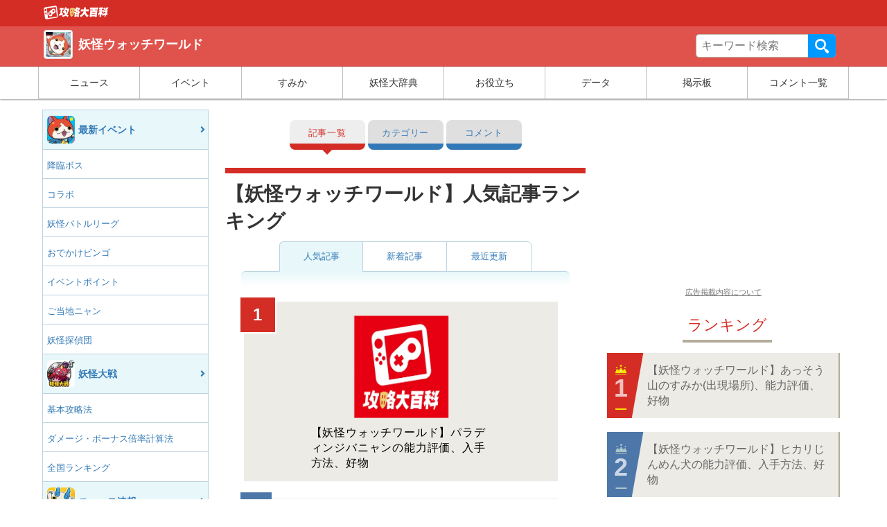

--- FILE ---
content_type: text/html; charset=UTF-8
request_url: https://youkai.gamepedia.jp/world/populars
body_size: 18217
content:
<!doctype html>
<html      lang="ja">
<head>
  <meta charset="UTF-8">
  <meta name="viewport" content="width=device-width, initial-scale=1.0">
  <title>【妖怪ウォッチワールド】人気記事ランキング &#8211; 攻略大百科</title>
<meta name='robots' content='noindex, nofollow' />
	<style>img:is([sizes="auto" i], [sizes^="auto," i]) { contain-intrinsic-size: 3000px 1500px }</style>
	<script type="application/ld+json">[]</script>
<link rel='dns-prefetch' href='//cdn.datatables.net' />
<link rel='dns-prefetch' href='//www.youtube.com' />
<link rel='dns-prefetch' href='//cdn.jsdelivr.net' />
<link rel='dns-prefetch' href='//cdnjs.cloudflare.com' />
<link rel="alternate" type="application/rss+xml" title="妖怪ウォッチワールド &raquo; フィード" href="https://youkai.gamepedia.jp/world/feed" />
<link rel="alternate" type="application/rss+xml" title="妖怪ウォッチワールド &raquo; コメントフィード" href="https://youkai.gamepedia.jp/world/comments/feed" />
<script type="text/javascript">
/* <![CDATA[ */
window._wpemojiSettings = {"baseUrl":"https:\/\/s.w.org\/images\/core\/emoji\/16.0.1\/72x72\/","ext":".png","svgUrl":"https:\/\/s.w.org\/images\/core\/emoji\/16.0.1\/svg\/","svgExt":".svg","source":{"concatemoji":"https:\/\/youkai.gamepedia.jp\/world\/wp-includes\/js\/wp-emoji-release.min.js?ver=6.8.2"}};
/*! This file is auto-generated */
!function(s,n){var o,i,e;function c(e){try{var t={supportTests:e,timestamp:(new Date).valueOf()};sessionStorage.setItem(o,JSON.stringify(t))}catch(e){}}function p(e,t,n){e.clearRect(0,0,e.canvas.width,e.canvas.height),e.fillText(t,0,0);var t=new Uint32Array(e.getImageData(0,0,e.canvas.width,e.canvas.height).data),a=(e.clearRect(0,0,e.canvas.width,e.canvas.height),e.fillText(n,0,0),new Uint32Array(e.getImageData(0,0,e.canvas.width,e.canvas.height).data));return t.every(function(e,t){return e===a[t]})}function u(e,t){e.clearRect(0,0,e.canvas.width,e.canvas.height),e.fillText(t,0,0);for(var n=e.getImageData(16,16,1,1),a=0;a<n.data.length;a++)if(0!==n.data[a])return!1;return!0}function f(e,t,n,a){switch(t){case"flag":return n(e,"\ud83c\udff3\ufe0f\u200d\u26a7\ufe0f","\ud83c\udff3\ufe0f\u200b\u26a7\ufe0f")?!1:!n(e,"\ud83c\udde8\ud83c\uddf6","\ud83c\udde8\u200b\ud83c\uddf6")&&!n(e,"\ud83c\udff4\udb40\udc67\udb40\udc62\udb40\udc65\udb40\udc6e\udb40\udc67\udb40\udc7f","\ud83c\udff4\u200b\udb40\udc67\u200b\udb40\udc62\u200b\udb40\udc65\u200b\udb40\udc6e\u200b\udb40\udc67\u200b\udb40\udc7f");case"emoji":return!a(e,"\ud83e\udedf")}return!1}function g(e,t,n,a){var r="undefined"!=typeof WorkerGlobalScope&&self instanceof WorkerGlobalScope?new OffscreenCanvas(300,150):s.createElement("canvas"),o=r.getContext("2d",{willReadFrequently:!0}),i=(o.textBaseline="top",o.font="600 32px Arial",{});return e.forEach(function(e){i[e]=t(o,e,n,a)}),i}function t(e){var t=s.createElement("script");t.src=e,t.defer=!0,s.head.appendChild(t)}"undefined"!=typeof Promise&&(o="wpEmojiSettingsSupports",i=["flag","emoji"],n.supports={everything:!0,everythingExceptFlag:!0},e=new Promise(function(e){s.addEventListener("DOMContentLoaded",e,{once:!0})}),new Promise(function(t){var n=function(){try{var e=JSON.parse(sessionStorage.getItem(o));if("object"==typeof e&&"number"==typeof e.timestamp&&(new Date).valueOf()<e.timestamp+604800&&"object"==typeof e.supportTests)return e.supportTests}catch(e){}return null}();if(!n){if("undefined"!=typeof Worker&&"undefined"!=typeof OffscreenCanvas&&"undefined"!=typeof URL&&URL.createObjectURL&&"undefined"!=typeof Blob)try{var e="postMessage("+g.toString()+"("+[JSON.stringify(i),f.toString(),p.toString(),u.toString()].join(",")+"));",a=new Blob([e],{type:"text/javascript"}),r=new Worker(URL.createObjectURL(a),{name:"wpTestEmojiSupports"});return void(r.onmessage=function(e){c(n=e.data),r.terminate(),t(n)})}catch(e){}c(n=g(i,f,p,u))}t(n)}).then(function(e){for(var t in e)n.supports[t]=e[t],n.supports.everything=n.supports.everything&&n.supports[t],"flag"!==t&&(n.supports.everythingExceptFlag=n.supports.everythingExceptFlag&&n.supports[t]);n.supports.everythingExceptFlag=n.supports.everythingExceptFlag&&!n.supports.flag,n.DOMReady=!1,n.readyCallback=function(){n.DOMReady=!0}}).then(function(){return e}).then(function(){var e;n.supports.everything||(n.readyCallback(),(e=n.source||{}).concatemoji?t(e.concatemoji):e.wpemoji&&e.twemoji&&(t(e.twemoji),t(e.wpemoji)))}))}((window,document),window._wpemojiSettings);
/* ]]> */
</script>
<style id='wp-emoji-styles-inline-css' type='text/css'>

	img.wp-smiley, img.emoji {
		display: inline !important;
		border: none !important;
		box-shadow: none !important;
		height: 1em !important;
		width: 1em !important;
		margin: 0 0.07em !important;
		vertical-align: -0.1em !important;
		background: none !important;
		padding: 0 !important;
	}
</style>
<link rel='stylesheet' as='style' id='wp-block-library-css' href='https://youkai.gamepedia.jp/world/wp-includes/css/dist/block-library/style.min.css?ver=6.8.2' type='text/css' media='all' />
<style id='classic-theme-styles-inline-css' type='text/css'>
/*! This file is auto-generated */
.wp-block-button__link{color:#fff;background-color:#32373c;border-radius:9999px;box-shadow:none;text-decoration:none;padding:calc(.667em + 2px) calc(1.333em + 2px);font-size:1.125em}.wp-block-file__button{background:#32373c;color:#fff;text-decoration:none}
</style>
<style id='global-styles-inline-css' type='text/css'>
:root{--wp--preset--aspect-ratio--square: 1;--wp--preset--aspect-ratio--4-3: 4/3;--wp--preset--aspect-ratio--3-4: 3/4;--wp--preset--aspect-ratio--3-2: 3/2;--wp--preset--aspect-ratio--2-3: 2/3;--wp--preset--aspect-ratio--16-9: 16/9;--wp--preset--aspect-ratio--9-16: 9/16;--wp--preset--color--black: #000000;--wp--preset--color--cyan-bluish-gray: #abb8c3;--wp--preset--color--white: #ffffff;--wp--preset--color--pale-pink: #f78da7;--wp--preset--color--vivid-red: #cf2e2e;--wp--preset--color--luminous-vivid-orange: #ff6900;--wp--preset--color--luminous-vivid-amber: #fcb900;--wp--preset--color--light-green-cyan: #7bdcb5;--wp--preset--color--vivid-green-cyan: #00d084;--wp--preset--color--pale-cyan-blue: #8ed1fc;--wp--preset--color--vivid-cyan-blue: #0693e3;--wp--preset--color--vivid-purple: #9b51e0;--wp--preset--gradient--vivid-cyan-blue-to-vivid-purple: linear-gradient(135deg,rgba(6,147,227,1) 0%,rgb(155,81,224) 100%);--wp--preset--gradient--light-green-cyan-to-vivid-green-cyan: linear-gradient(135deg,rgb(122,220,180) 0%,rgb(0,208,130) 100%);--wp--preset--gradient--luminous-vivid-amber-to-luminous-vivid-orange: linear-gradient(135deg,rgba(252,185,0,1) 0%,rgba(255,105,0,1) 100%);--wp--preset--gradient--luminous-vivid-orange-to-vivid-red: linear-gradient(135deg,rgba(255,105,0,1) 0%,rgb(207,46,46) 100%);--wp--preset--gradient--very-light-gray-to-cyan-bluish-gray: linear-gradient(135deg,rgb(238,238,238) 0%,rgb(169,184,195) 100%);--wp--preset--gradient--cool-to-warm-spectrum: linear-gradient(135deg,rgb(74,234,220) 0%,rgb(151,120,209) 20%,rgb(207,42,186) 40%,rgb(238,44,130) 60%,rgb(251,105,98) 80%,rgb(254,248,76) 100%);--wp--preset--gradient--blush-light-purple: linear-gradient(135deg,rgb(255,206,236) 0%,rgb(152,150,240) 100%);--wp--preset--gradient--blush-bordeaux: linear-gradient(135deg,rgb(254,205,165) 0%,rgb(254,45,45) 50%,rgb(107,0,62) 100%);--wp--preset--gradient--luminous-dusk: linear-gradient(135deg,rgb(255,203,112) 0%,rgb(199,81,192) 50%,rgb(65,88,208) 100%);--wp--preset--gradient--pale-ocean: linear-gradient(135deg,rgb(255,245,203) 0%,rgb(182,227,212) 50%,rgb(51,167,181) 100%);--wp--preset--gradient--electric-grass: linear-gradient(135deg,rgb(202,248,128) 0%,rgb(113,206,126) 100%);--wp--preset--gradient--midnight: linear-gradient(135deg,rgb(2,3,129) 0%,rgb(40,116,252) 100%);--wp--preset--font-size--small: 13px;--wp--preset--font-size--medium: 20px;--wp--preset--font-size--large: 36px;--wp--preset--font-size--x-large: 42px;--wp--preset--spacing--20: 0.44rem;--wp--preset--spacing--30: 0.67rem;--wp--preset--spacing--40: 1rem;--wp--preset--spacing--50: 1.5rem;--wp--preset--spacing--60: 2.25rem;--wp--preset--spacing--70: 3.38rem;--wp--preset--spacing--80: 5.06rem;--wp--preset--shadow--natural: 6px 6px 9px rgba(0, 0, 0, 0.2);--wp--preset--shadow--deep: 12px 12px 50px rgba(0, 0, 0, 0.4);--wp--preset--shadow--sharp: 6px 6px 0px rgba(0, 0, 0, 0.2);--wp--preset--shadow--outlined: 6px 6px 0px -3px rgba(255, 255, 255, 1), 6px 6px rgba(0, 0, 0, 1);--wp--preset--shadow--crisp: 6px 6px 0px rgba(0, 0, 0, 1);}:where(.is-layout-flex){gap: 0.5em;}:where(.is-layout-grid){gap: 0.5em;}body .is-layout-flex{display: flex;}.is-layout-flex{flex-wrap: wrap;align-items: center;}.is-layout-flex > :is(*, div){margin: 0;}body .is-layout-grid{display: grid;}.is-layout-grid > :is(*, div){margin: 0;}:where(.wp-block-columns.is-layout-flex){gap: 2em;}:where(.wp-block-columns.is-layout-grid){gap: 2em;}:where(.wp-block-post-template.is-layout-flex){gap: 1.25em;}:where(.wp-block-post-template.is-layout-grid){gap: 1.25em;}.has-black-color{color: var(--wp--preset--color--black) !important;}.has-cyan-bluish-gray-color{color: var(--wp--preset--color--cyan-bluish-gray) !important;}.has-white-color{color: var(--wp--preset--color--white) !important;}.has-pale-pink-color{color: var(--wp--preset--color--pale-pink) !important;}.has-vivid-red-color{color: var(--wp--preset--color--vivid-red) !important;}.has-luminous-vivid-orange-color{color: var(--wp--preset--color--luminous-vivid-orange) !important;}.has-luminous-vivid-amber-color{color: var(--wp--preset--color--luminous-vivid-amber) !important;}.has-light-green-cyan-color{color: var(--wp--preset--color--light-green-cyan) !important;}.has-vivid-green-cyan-color{color: var(--wp--preset--color--vivid-green-cyan) !important;}.has-pale-cyan-blue-color{color: var(--wp--preset--color--pale-cyan-blue) !important;}.has-vivid-cyan-blue-color{color: var(--wp--preset--color--vivid-cyan-blue) !important;}.has-vivid-purple-color{color: var(--wp--preset--color--vivid-purple) !important;}.has-black-background-color{background-color: var(--wp--preset--color--black) !important;}.has-cyan-bluish-gray-background-color{background-color: var(--wp--preset--color--cyan-bluish-gray) !important;}.has-white-background-color{background-color: var(--wp--preset--color--white) !important;}.has-pale-pink-background-color{background-color: var(--wp--preset--color--pale-pink) !important;}.has-vivid-red-background-color{background-color: var(--wp--preset--color--vivid-red) !important;}.has-luminous-vivid-orange-background-color{background-color: var(--wp--preset--color--luminous-vivid-orange) !important;}.has-luminous-vivid-amber-background-color{background-color: var(--wp--preset--color--luminous-vivid-amber) !important;}.has-light-green-cyan-background-color{background-color: var(--wp--preset--color--light-green-cyan) !important;}.has-vivid-green-cyan-background-color{background-color: var(--wp--preset--color--vivid-green-cyan) !important;}.has-pale-cyan-blue-background-color{background-color: var(--wp--preset--color--pale-cyan-blue) !important;}.has-vivid-cyan-blue-background-color{background-color: var(--wp--preset--color--vivid-cyan-blue) !important;}.has-vivid-purple-background-color{background-color: var(--wp--preset--color--vivid-purple) !important;}.has-black-border-color{border-color: var(--wp--preset--color--black) !important;}.has-cyan-bluish-gray-border-color{border-color: var(--wp--preset--color--cyan-bluish-gray) !important;}.has-white-border-color{border-color: var(--wp--preset--color--white) !important;}.has-pale-pink-border-color{border-color: var(--wp--preset--color--pale-pink) !important;}.has-vivid-red-border-color{border-color: var(--wp--preset--color--vivid-red) !important;}.has-luminous-vivid-orange-border-color{border-color: var(--wp--preset--color--luminous-vivid-orange) !important;}.has-luminous-vivid-amber-border-color{border-color: var(--wp--preset--color--luminous-vivid-amber) !important;}.has-light-green-cyan-border-color{border-color: var(--wp--preset--color--light-green-cyan) !important;}.has-vivid-green-cyan-border-color{border-color: var(--wp--preset--color--vivid-green-cyan) !important;}.has-pale-cyan-blue-border-color{border-color: var(--wp--preset--color--pale-cyan-blue) !important;}.has-vivid-cyan-blue-border-color{border-color: var(--wp--preset--color--vivid-cyan-blue) !important;}.has-vivid-purple-border-color{border-color: var(--wp--preset--color--vivid-purple) !important;}.has-vivid-cyan-blue-to-vivid-purple-gradient-background{background: var(--wp--preset--gradient--vivid-cyan-blue-to-vivid-purple) !important;}.has-light-green-cyan-to-vivid-green-cyan-gradient-background{background: var(--wp--preset--gradient--light-green-cyan-to-vivid-green-cyan) !important;}.has-luminous-vivid-amber-to-luminous-vivid-orange-gradient-background{background: var(--wp--preset--gradient--luminous-vivid-amber-to-luminous-vivid-orange) !important;}.has-luminous-vivid-orange-to-vivid-red-gradient-background{background: var(--wp--preset--gradient--luminous-vivid-orange-to-vivid-red) !important;}.has-very-light-gray-to-cyan-bluish-gray-gradient-background{background: var(--wp--preset--gradient--very-light-gray-to-cyan-bluish-gray) !important;}.has-cool-to-warm-spectrum-gradient-background{background: var(--wp--preset--gradient--cool-to-warm-spectrum) !important;}.has-blush-light-purple-gradient-background{background: var(--wp--preset--gradient--blush-light-purple) !important;}.has-blush-bordeaux-gradient-background{background: var(--wp--preset--gradient--blush-bordeaux) !important;}.has-luminous-dusk-gradient-background{background: var(--wp--preset--gradient--luminous-dusk) !important;}.has-pale-ocean-gradient-background{background: var(--wp--preset--gradient--pale-ocean) !important;}.has-electric-grass-gradient-background{background: var(--wp--preset--gradient--electric-grass) !important;}.has-midnight-gradient-background{background: var(--wp--preset--gradient--midnight) !important;}.has-small-font-size{font-size: var(--wp--preset--font-size--small) !important;}.has-medium-font-size{font-size: var(--wp--preset--font-size--medium) !important;}.has-large-font-size{font-size: var(--wp--preset--font-size--large) !important;}.has-x-large-font-size{font-size: var(--wp--preset--font-size--x-large) !important;}
:where(.wp-block-post-template.is-layout-flex){gap: 1.25em;}:where(.wp-block-post-template.is-layout-grid){gap: 1.25em;}
:where(.wp-block-columns.is-layout-flex){gap: 2em;}:where(.wp-block-columns.is-layout-grid){gap: 2em;}
:root :where(.wp-block-pullquote){font-size: 1.5em;line-height: 1.6;}
</style>
<link rel='stylesheet' as='style' id='datatable-css' href='https://cdn.datatables.net/v/bs/jqc-1.12.4/dt-1.10.18/datatables.min.css?ver=6.8.2' type='text/css' media='all' />
<link rel='stylesheet' as='style' id='luminous_css-css' href='https://youkai.gamepedia.jp/world/wp-content/themes/wp-moko/dist_v2/vendor/luminous/luminous-basic.css?ver=567.33' type='text/css' media='all' />
<link rel='stylesheet' as='style' id='select_2-css' href='https://cdn.jsdelivr.net/npm/select2@4.1.0-rc.0/dist/css/select2.min.css?ver=6.8.2' type='text/css' media='all' />
<link rel='stylesheet' as='style' id='moko-css-css' href='https://youkai.gamepedia.jp/world/wp-content/themes/wp-moko/dist_v2/styles/main.min.css?ver=567.33' type='text/css' media='all' />
<link rel='stylesheet' as='style' id='moko-css-scripts-css' href='https://youkai.gamepedia.jp/world/wp-content/themes/wp-moko/dist_v2/styles/scripts_extended.min.css?ver=567.33' type='text/css' media='all' />
<link rel='stylesheet' as='style' id='moko-theme-css-css' href='https://youkai.gamepedia.jp/world/wp-content/themes/wp-moko-youkai-world/dist/styles/style.css?ver=567.33' type='text/css' media='all' />
<script type="text/javascript" src="https://youkai.gamepedia.jp/world/wp-includes/js/jquery/jquery.min.js?ver=3.7.1" id="jquery-core-js"></script>
<script type="text/javascript" src="https://youkai.gamepedia.jp/world/wp-includes/js/jquery/jquery-migrate.min.js?ver=3.4.1" id="jquery-migrate-js"></script>
<script type="text/javascript"  defer src="https://cdn.datatables.net/v/bs/jqc-1.12.4/dt-1.10.18/datatables.min.js?ver=6.8.2" id="datatable-js"></script>
<script type="text/javascript"  defer src="https://cdn.jsdelivr.net/npm/select2@4.1.0-rc.0/dist/js/select2.min.js?ver=6.8.2" id="select_2-js"></script>
<script type="text/javascript"  defer src="https://cdnjs.cloudflare.com/ajax/libs/select2/4.1.0-rc.0/js/i18n/ja.js?ver=6.8.2" id="select_2_ja-js"></script>
<link rel="https://api.w.org/" href="https://youkai.gamepedia.jp/world/wp-json/" />
<!-- clarity -->
<script type="text/javascript">
    (function(c,l,a,r,i,t,y){
        c[a]=c[a]||function(){(c[a].q=c[a].q||[]).push(arguments)};
        t=l.createElement(r);t.async=1;t.src="https://www.clarity.ms/tag/"+i;
        y=l.getElementsByTagName(r)[0];y.parentNode.insertBefore(t,y);
    })(window, document, "clarity", "script", "56p00dc2mo");
</script>
<meta name="description" itemprop="description" content="妖怪ウォッチ最新作を徹底攻略！レジェンド解放、ご当地妖怪のすみか、最新イベント攻略などお役立ち攻略情報から最強攻略wikiデータまで徹底攻略していきます！" />
<meta name="keywords" content="妖怪ウォッチワールド" />
<link rel="canonical" href="https://youkai.gamepedia.jp/world/populars" />
<!-- head etc -->
<link rel="dns-prefetch" href="//pagead2.googlesyndication.com">
<link rel="dns-prefetch" href="//googleads.g.doubleclick.net">
<link rel="dns-prefetch" href="//www.gstatic.com">
<meta name="robots" content="max-image-preview:large">
<meta name="p:domain_verify" content="e323b4fa70a5197f250e705419eb8935"/>
<link rel="preload" href="https://youkai.gamepedia.jp/world/wp-content/themes/wp-moko/dist_v2/fonts/fontawesome.ttf?bmw1w8" as="font" crossorigin>
<meta name="referrer" content="same-origin">
<script>var ENV_DEVICE={"is_devel":false,"is_mobile":false,"is_tablet":false,"is_pc":true};</script>
<script type="text/javascript" language="javascript">
    var vc_pid = "884702563";
    </script><script type="text/javascript" src="//aml.valuecommerce.com/vcdal.js"></script>
<meta property="og:title" content="【妖怪ウォッチワールド】人気記事ランキング &#8211; 攻略大百科" />
<meta property="og:type" content="article" />
<meta property="og:url" content="https://youkai.gamepedia.jp/world/populars" />
<meta property="og:image" content="https://media.gamepedia.jp/gamepedia/wp-content/uploads/2019/12/28220418/490f91844b4c4441f00ec41b34b96184.png" />
<meta property="og:site_name" content="妖怪ウォッチワールド 攻略大百科" />
<meta property="og:locale" content="ja_JP" />
<meta property="og:description" content="妖怪ウォッチ最新作を徹底攻略！レジェンド解放、ご当地妖怪のすみか、最新イベント攻略などお役立ち攻略情報から最強攻略wikiデータまで徹底攻略していきます！" />
<meta property="twitter:card" content="summary_large_image" />
<meta property="twitter:site" content="@gamepediajp" />
<meta property="twitter:creator" content="@gamepediajp" />
<meta property="twitter:url" content="https://youkai.gamepedia.jp/world/populars" />
<meta property="twitter:title" content="【妖怪ウォッチワールド】人気記事ランキング &#8211; 攻略大百科" />
<meta property="twitter:description" content="妖怪ウォッチ最新作を徹底攻略！レジェンド解放、ご当地妖怪のすみか、最新イベント攻略などお役立ち攻略情報から最強攻略wikiデータまで徹底攻略していきます！" />
<meta property="twitter:image" content="https://media.gamepedia.jp/gamepedia/wp-content/uploads/2019/12/28220418/490f91844b4c4441f00ec41b34b96184.png" />
<script>
  var is_pc = !(navigator.userAgent.match(/iPhone|iPad|Android.+Mobile/));
</script>


			<script async src="https://pagead2.googlesyndication.com/pagead/js/adsbygoogle.js?client=ca-pub-3528318659578099"
			     crossorigin="anonymous"></script>
			
			<script type="application/javascript" src="//anymind360.com/js/8208/ats.js"></script>
			
<script async src="https://securepubads.g.doubleclick.net/tag/js/gpt.js"></script>
<script>
  window.googletag = window.googletag || {cmd: []};
  if ( is_pc ) {
      //PC用
      googletag.cmd.push(function() {

    googletag.defineSlot('/83555300,246714417/zender/gamepedia/JP_KD_pc_sidebar_top', [[1, 1], [320, 180], [300, 250], 'fluid', [336, 280]], 'JP_KD_pc_sidebar_top').addService(googletag.pubads());
    googletag.defineSlot('/83555300,246714417/zender/gamepedia/JP_KD_pc_sidebar_bottom', [[1, 1], [300, 250], 'fluid', [336, 280], [320, 180]], 'JP_KD_pc_sidebar_bottom').addService(googletag.pubads());
        googletag.pubads().enableSingleRequest();
        googletag.pubads().collapseEmptyDivs();
        googletag.enableServices();
      });
  } else {
      //モバイル
      googletag.cmd.push(function() {
        //googletag.defineSlot('/83555300,246714417/zender/gamepedia/JP_KD_sp_header', [[320, 50], [1, 1], 'fluid', [320, 100]], 'JP_KD_sp_header').addService(googletag.pubads());
    googletag.defineSlot('/83555300,246714417/zender/gamepedia/JP_KD_sp_aside_2', [[1, 1], [320, 180], [300, 250], [336, 280], 'fluid', [300, 600]], 'JP_KD_sp_aside_2').addService(googletag.pubads());
        googletag.pubads().enableSingleRequest();
        googletag.pubads().collapseEmptyDivs();
        googletag.enableServices();
      });
  }
</script>


<link rel="icon" href="https://media.gamepedia.jp/youkai.gamepedia.com/wp-content/uploads/sites/6/2018/07/18213552/cropped-788933a15cfb810f71693e86a681ae16-32x32.png" sizes="32x32" />
<link rel="icon" href="https://media.gamepedia.jp/youkai.gamepedia.com/wp-content/uploads/sites/6/2018/07/18213552/cropped-788933a15cfb810f71693e86a681ae16-192x192.png" sizes="192x192" />
<link rel="apple-touch-icon" href="https://media.gamepedia.jp/youkai.gamepedia.com/wp-content/uploads/sites/6/2018/07/18213552/cropped-788933a15cfb810f71693e86a681ae16-180x180.png" />
<meta name="msapplication-TileImage" content="https://media.gamepedia.jp/youkai.gamepedia.com/wp-content/uploads/sites/6/2018/07/18213552/cropped-788933a15cfb810f71693e86a681ae16-270x270.png" />
<script>
var GTM_ENV = {
    'ad_set_name': "fourm",
    'site_url': "youkai.gamepedia.jp/world",
    'user_logged_in': false};
</script>

<!-- Google Tag Manager -->
<script>(function(w,d,s,l,i){w[l]=w[l]||[];w[l].push({'gtm.start':
new Date().getTime(),event:'gtm.js'});var f=d.getElementsByTagName(s)[0],
j=d.createElement(s),dl=l!='dataLayer'?'&l='+l:'';j.async=true;j.src=
'https://www.googletagmanager.com/gtm.js?id='+i+dl;f.parentNode.insertBefore(j,f);
})(window,document,'script','dataLayer','GTM-NF8T24K');</script>
<!-- End Google Tag Manager -->
<script src="//statics.a8.net/a8link/a8linkmgr.js"></script>
<script>
  a8linkmgr({
    "config_id": "z34m6Z8Js8p6X8dnFKhs"
  });
</script></head>
<body      class="wp-theme-wp-moko wp-child-theme-wp-moko-youkai-world template_v2" itemscope itemtype="https://schema.org/WebPage" data-barba="wrapper">

<!-- Google Tag Manager (noscript) -->
<noscript><iframe src="https://www.googletagmanager.com/ns.html?id=GTM-NF8T24K"
height="0" width="0" style="display:none;visibility:hidden"></iframe></noscript>
<!-- End Google Tag Manager (noscript) -->
<!-- ad sp_inst - fourm-->
<!--end sp_inst - fourm-->
<!-- ad sp_overlay - fourm-->
<!-- タグ不要 -->
<!--end sp_overlay - fourm-->


<header class="game-pedia-header header-a"  role="banner" id="mtb-menu">
<div class="gp-header-top">
  <div class="gp-header-top-container">
    <div>
    <a class="gp-header-top__logo" title="妖怪ウォッチワールド" href="https://gamepedia.jp" >
      <img src="https://tfi.gamepedia.jp/image/w=184,fit=pad,f=webp/images.gamepedia.jp/common/gamepedia-global-header-logo.png" alt="妖怪ウォッチワールド" width="188" height="40"/>
    </a>
    </div>
  </div>
</div>

<div class="gp-header-main">
  <div class="gp-header-container">


    
    <div class="gp-header-title">
    <a href="https://youkai.gamepedia.jp/world/">
            <div class="gp-header-title__icon"><img src="https://tfi.gamepedia.jp/image/w=100,fit=pad,f=webp/media.gamepedia.jp/youkai.gamepedia.com/wp-content/uploads/sites/6/2018/06/20095712/314b2d60e5d4d68a23fcf96ec756f9071.png" alt="妖怪ウォッチワールドロゴ" width="320" height="320"/></div>
      <div class="gp-header-title__txt">妖怪ウォッチワールド</div>
            </a>
    </div>

    <div class="gp-header-search">
    <form role="search" method="get" class="gp-header-search__search-form" action="https://youkai.gamepedia.jp/world/">
      <label>サイト内を検索</label>
      <div class="gp-header-search__input-group">
      <input type="search" value="" name="s" class="gp-header-search__field" placeholder="キーワード検索" required>
      <button type="submit" class="gp-header-search__submit">検索</button>
      </div>
      </form>
    </div>
    <div class="gg-search-btn"></div><div class="search-layer"></div>
  </div>
</div>

<button type="button" class="header-mobile-menu-icon">メニュー</button>
  <div class="header-mobile-layer"></div>
  <nav class="game-pedia-header-nav">
    <div class="gp-header-nav-container">
    <ul class="gp-header-nav">
<li class="gp-header-nav__item"><a class="ga-event ga-header-menu ga-header-menu-1" data-category="nav-header" data-position="1" data-label="ニュース" href="https://youkai.gamepedia.jp/world/archives/16784">ニュース</a></li>
<li class="gp-header-nav__item"><a class="ga-event ga-header-menu ga-header-menu-2" data-category="nav-header" data-position="2" data-label="イベント" href="https://youkai.gamepedia.jp/world/archives/16733">イベント</a></li>
<li class="gp-header-nav__item"><a class="ga-event ga-header-menu ga-header-menu-3" data-category="nav-header" data-position="3" data-label="すみか" href="https://youkai.gamepedia.jp/world/archives/4258">すみか</a></li>
<li class="gp-header-nav__item"><a class="ga-event ga-header-menu ga-header-menu-4" data-category="nav-header" data-position="4" data-label="妖怪大辞典" href="https://youkai.gamepedia.jp/world/archives/7060">妖怪大辞典</a></li>
<li class="gp-header-nav__item"><a class="ga-event ga-header-menu ga-header-menu-5" data-category="nav-header" data-position="5" data-label="お役立ち" href="https://youkai.gamepedia.jp/world/archives/16735">お役立ち</a></li>
<li class="gp-header-nav__item"><a class="ga-event ga-header-menu ga-header-menu-6" data-category="nav-header" data-position="6" data-label="データ" href="https://youkai.gamepedia.jp/world/archives/17391">データ</a></li>
<li class="gp-header-nav__item"><a class="ga-event ga-header-menu ga-header-menu-7" data-category="nav-header" data-position="7" data-label="掲示板" href="https://youkai.gamepedia.jp/world/bbs">掲示板</a></li>
<li class="gp-header-nav__item"><a class="ga-event ga-header-menu ga-header-menu-8" data-category="nav-header" data-position="8" data-label="コメント一覧" href="https://youkai.gamepedia.jp/world/comments">コメント一覧</a></li>
    </ul>
    </div>
  </nav>

</header>



<main>
  <div class="parting-area">
      <!-- 左エリア ここから -->
    <div class="left-area">
      

      <!-- メインメニューここから -->
      <button type="button" class="mobile-menu-icon ga-event ga-glb-openmenu" data-category="sticky_left-openmenu">メニュー</button>
      <div class="main-menu-mobile">
        <div class="main-menu-set">
          <div class="side-menu-title">
            <a href="https://youkai.gamepedia.jp/world">
                            <div class="side-menu-title__icon">
                <img src="https://tfi.gamepedia.jp/image/w=56,fit=pad,f=webp/media.gamepedia.jp/youkai.gamepedia.com/wp-content/uploads/sites/6/2018/06/20095712/314b2d60e5d4d68a23fcf96ec756f9071.png" alt="妖怪ウォッチワールド" />
              </div>
                            <div class="side-menu-title__txt">妖怪ウォッチワールド</div>
            </a>
          </div>
          <div class="side-menu-search">
          <form role="search" method="get" class="side-menu-search__search-form" action="https://youkai.gamepedia.jp/world">
            <div class="side-menu-search__input-group">
              <input type="search" value="" name="s" class="side-menu-search__field" placeholder="キーワード検索" required="">
              <button type="submit" class="side-menu-search__submit">検索</button>
            </div>
          </form>
          </div>
          <!-- <h4 class="main-menu-title">メインメニュー</h4> -->
          <ul class="main-menu-menus">

				<li>
				  <a class="ga-event" data-category="nav-main-menu" data-position="1" data-label="最新イベント" href="https://youkai.gamepedia.jp/world/archives/16733"><img src="https://tfi.gamepedia.jp/image/w=80,h=80,fit=pad,f=webp/media.gamepedia.jp/youkai.gamepedia.com/wp-content/uploads/sites/6/2018/08/07192206/Screenshot_20180807-191648l-150x150.png" width="80" height="80"/>				    <div class="emphasized-menu">最新イベント</div>
				   </a>
				<ul class="sub-menus">
				<li>
				  <a class="ga-event" data-category="nav-main-menu" data-position="2" data-label="降臨ボス" href="https://youkai.gamepedia.jp/world/archives/16532">降臨ボス</a>
				</li>
				<li>
				  <a class="ga-event" data-category="nav-main-menu" data-position="3" data-label="コラボ" href="https://youkai.gamepedia.jp/world/archives/233">コラボ</a>
				</li>
				<li>
				  <a class="ga-event" data-category="nav-main-menu" data-position="4" data-label="妖怪バトルリーグ" href="https://youkai.gamepedia.jp/world/archives/23195">妖怪バトルリーグ</a>
				</li>
				<li>
				  <a class="ga-event" data-category="nav-main-menu" data-position="5" data-label="おでかけビンゴ" href="https://youkai.gamepedia.jp/world/archives/27610">おでかけビンゴ</a>
				</li>
				<li>
				  <a class="ga-event" data-category="nav-main-menu" data-position="6" data-label="イベントポイント" href="https://youkai.gamepedia.jp/world/archives/31969">イベントポイント</a>
				</li>
				<li>
				  <a class="ga-event" data-category="nav-main-menu" data-position="7" data-label="ご当地ニャン" href="https://youkai.gamepedia.jp/world/archives/35455">ご当地ニャン</a>
				</li>
				<li>
				  <a class="ga-event" data-category="nav-main-menu" data-position="8" data-label="妖怪探偵団" href="https://youkai.gamepedia.jp/world/archives/36894">妖怪探偵団</a>
				<li class="empty-menu"></li></li></ul></li>
				<li>
				  <a class="ga-event" data-category="nav-main-menu" data-position="9" data-label="妖怪大戦" href="https://youkai.gamepedia.jp/world/archives/16802"><img src="https://tfi.gamepedia.jp/image/w=80,h=80,fit=pad,f=webp/media.gamepedia.jp/youkai.gamepedia.com/wp-content/uploads/sites/6/2018/09/12124517/51801d704aa6549c3170dbf199e2011d-150x150.jpeg" width="80" height="80"/>				    <div class="emphasized-menu">妖怪大戦</div>
				   </a>
				<ul class="sub-menus">
				<li>
				  <a class="ga-event" data-category="nav-main-menu" data-position="10" data-label="基本攻略法" href="https://youkai.gamepedia.jp/world/archives/4143">基本攻略法</a>
				</li>
				<li>
				  <a class="ga-event" data-category="nav-main-menu" data-position="11" data-label="ダメージ・ボーナス倍率計算法" href="https://youkai.gamepedia.jp/world/archives/17826">ダメージ・ボーナス倍率計算法</a>
				</li>
				<li>
				  <a class="ga-event" data-category="nav-main-menu" data-position="12" data-label="全国ランキング" href="https://youkai.gamepedia.jp/world/archives/category/%e3%82%a4%e3%83%99%e3%83%b3%e3%83%88/%e5%a6%96%e6%80%aa%e5%a4%a7%e6%88%a6/%e5%85%a8%e5%9b%bd%e3%83%a9%e3%83%b3%e3%82%ad%e3%83%b3%e3%82%b0">全国ランキング</a>
				<li class="empty-menu"></li></li></ul></li>
				<li>
				  <a class="ga-event" data-category="nav-main-menu" data-position="13" data-label="ニュース速報" href="https://youkai.gamepedia.jp/world/archives/16784"><img src="https://tfi.gamepedia.jp/image/w=80,h=80,fit=pad,f=webp/media.gamepedia.jp/youkai.gamepedia.com/wp-content/uploads/sites/6/2018/08/07184610/clip_now_20180807_182855d-150x150.png" width="80" height="80"/>				    <div class="emphasized-menu">ニュース速報</div>
				   </a>
				<ul class="sub-menus">
				<li>
				  <a class="ga-event" data-category="nav-main-menu" data-position="14" data-label="アップデート" href="https://youkai.gamepedia.jp/world/archives/25176">アップデート</a>
				</li>
				<li>
				  <a class="ga-event" data-category="nav-main-menu" data-position="15" data-label="メンテナンス" href="https://youkai.gamepedia.jp/world/archives/25174">メンテナンス</a>
				</li>
				<li>
				  <a class="ga-event" data-category="nav-main-menu" data-position="16" data-label="不具合・エラー" href="https://youkai.gamepedia.jp/world/archives/25172">不具合・エラー</a>
				<li class="empty-menu"></li></li></ul></li>
				<li>
				  <a class="ga-event" data-category="nav-main-menu" data-position="17" data-label="妖怪ガシャ" href="https://youkai.gamepedia.jp/world/archives/16793"><img src="https://tfi.gamepedia.jp/image/w=80,h=80,fit=pad,f=webp/media.gamepedia.jp/youkai.gamepedia.com/wp-content/uploads/sites/6/2018/06/28074153/78920034-35F7-4729-AB34-3B033B261B06-150x150.jpeg" width="80" height="80"/>				    <div class="emphasized-menu">妖怪ガシャ</div>
				   </a>
				<ul class="sub-menus">
				<li>
				  <a class="ga-event" data-category="nav-main-menu" data-position="18" data-label="最新ガシャイベント" href="https://youkai.gamepedia.jp/world/archives/618">最新ガシャイベント</a>
				</li>
				<li>
				  <a class="ga-event" data-category="nav-main-menu" data-position="19" data-label="リセマラ当たりランキング" href="https://youkai.gamepedia.jp/world/archives/100">リセマラ当たりランキング</a>
				</li>
				<li>
				  <a class="ga-event" data-category="nav-main-menu" data-position="20" data-label="効率的なリセマラ手順" href="https://youkai.gamepedia.jp/world/archives/46">効率的なリセマラ手順</a>
				</li>
				<li>
				  <a class="ga-event" data-category="nav-main-menu" data-position="21" data-label="ガシャコイン" href="https://youkai.gamepedia.jp/world/archives/1314">ガシャコイン</a>
				</li></ul></li>
				<li>
				  <a class="ga-event" data-category="nav-main-menu" data-position="22" data-label="妖怪大辞典" href="https://youkai.gamepedia.jp/world/archives/7060"><img src="https://tfi.gamepedia.jp/image/w=80,h=80,fit=pad,f=webp/media.gamepedia.jp/youkai.gamepedia.com/wp-content/uploads/sites/6/2018/06/28004425/C9B54669-CEAD-4036-921B-1FDC0743A63E-150x150.jpeg" width="80" height="80"/>				    <div class="emphasized-menu">妖怪大辞典</div>
				   </a>
				<ul class="sub-menus">
				<li>
				  <a class="ga-event" data-category="nav-main-menu" data-position="23" data-label="最強妖怪ランキング" href="https://youkai.gamepedia.jp/world/archives/2409">最強妖怪ランキング</a>
				</li>
				<li>
				  <a class="ga-event" data-category="nav-main-menu" data-position="24" data-label="入手方法まとめ" href="https://youkai.gamepedia.jp/world/archives/454">入手方法まとめ</a>
				</li>
				<li>
				  <a class="ga-event" data-category="nav-main-menu" data-position="25" data-label="レベル進化" href="https://youkai.gamepedia.jp/world/archives/6629">レベル進化</a>
				</li>
				<li>
				  <a class="ga-event" data-category="nav-main-menu" data-position="26" data-label="合成進化" href="https://youkai.gamepedia.jp/world/archives/6646">合成進化</a>
				</li>
				<li>
				  <a class="ga-event" data-category="nav-main-menu" data-position="27" data-label="期間限定妖怪" href="https://youkai.gamepedia.jp/world/archives/16552">期間限定妖怪</a>
				</li>
				<li>
				  <a class="ga-event" data-category="nav-main-menu" data-position="28" data-label="シリアルコード" href="https://youkai.gamepedia.jp/world/archives/7015">シリアルコード</a>
				</li>
				<li>
				  <a class="ga-event" data-category="nav-main-menu" data-position="29" data-label="SS進化妖怪と妖幻晶" href="https://youkai.gamepedia.jp/world/archives/27736">SS進化妖怪と妖幻晶</a>
				<li class="empty-menu"></li></li></ul></li>
				<li>
				  <a class="ga-event" data-category="nav-main-menu" data-position="30" data-label="全国のすみか" href="https://youkai.gamepedia.jp/world/archives/4258"><img src="https://tfi.gamepedia.jp/image/w=80,h=80,fit=pad,f=webp/media.gamepedia.jp/youkai.gamepedia.com/wp-content/uploads/sites/6/2018/06/29132723/9d2929b670582ace7d75bfbd6ef6a7fe-150x150.jpeg" width="80" height="80"/>				    <div class="emphasized-menu">全国のすみか</div>
				   </a>
				<ul class="sub-menus">
				<li>
				  <a class="ga-event" data-category="nav-main-menu" data-position="31" data-label="レジェンド妖怪" href="https://youkai.gamepedia.jp/world/archives/455">レジェンド妖怪</a>
				</li>
				<li>
				  <a class="ga-event" data-category="nav-main-menu" data-position="32" data-label="レア妖怪のすみか" href="https://youkai.gamepedia.jp/world/archives/871">レア妖怪のすみか</a>
				</li>
				<li>
				  <a class="ga-event" data-category="nav-main-menu" data-position="33" data-label="Sランク妖怪すみか" href="https://youkai.gamepedia.jp/world/archives/871">Sランク妖怪すみか</a>
				</li>
				<li>
				  <a class="ga-event" data-category="nav-main-menu" data-position="34" data-label="Aランク妖怪すみか" href="https://youkai.gamepedia.jp/world/archives/6958">Aランク妖怪すみか</a>
				</li>
				<li>
				  <a class="ga-event" data-category="nav-main-menu" data-position="35" data-label="Bランク妖怪すみか" href="https://youkai.gamepedia.jp/world/archives/6964">Bランク妖怪すみか</a>
				</li>
				<li>
				  <a class="ga-event" data-category="nav-main-menu" data-position="36" data-label="Cランク妖怪のすみか" href="https://youkai.gamepedia.jp/world/archives/11730">Cランク妖怪のすみか</a>
				</li>
				<li>
				  <a class="ga-event" data-category="nav-main-menu" data-position="37" data-label="Dランク妖怪のすみか" href="https://youkai.gamepedia.jp/world/archives/19629">Dランク妖怪のすみか</a>
				</li>
				<li>
				  <a class="ga-event" data-category="nav-main-menu" data-position="38" data-label="Eランク妖怪のすみか" href="https://youkai.gamepedia.jp/world/archives/19633">Eランク妖怪のすみか</a>
				</li>
				<li>
				  <a class="ga-event" data-category="nav-main-menu" data-position="39" data-label="フルーツニャンすみか" href="https://youkai.gamepedia.jp/world/archives/7260">フルーツニャンすみか</a>
				</li>
				<li>
				  <a class="ga-event" data-category="nav-main-menu" data-position="40" data-label="ご当地妖怪すみか" href="https://youkai.gamepedia.jp/world/archives/7274">ご当地妖怪すみか</a>
				</li>
				<li>
				  <a class="ga-event" data-category="nav-main-menu" data-position="41" data-label="宝石ニャンのすみか" href="https://youkai.gamepedia.jp/world/archives/7272">宝石ニャンのすみか</a>
				</li>
				<li>
				  <a class="ga-event" data-category="nav-main-menu" data-position="42" data-label="モモタロニャンすみか" href="https://youkai.gamepedia.jp/world/archives/18485">モモタロニャンすみか</a>
				</li>
				<li>
				  <a class="ga-event" data-category="nav-main-menu" data-position="43" data-label="USAピョン系すみか" href="https://youkai.gamepedia.jp/world/archives/18488">USAピョン系すみか</a>
				</li>
				<li>
				  <a class="ga-event" data-category="nav-main-menu" data-position="44" data-label="トランプシリーズすみか" href="https://youkai.gamepedia.jp/world/archives/27578">トランプシリーズすみか</a>
				</li></ul></li>
				<li>
				  <a class="ga-event" data-category="nav-main-menu" data-position="45" data-label="バトル・育成" href="https://youkai.gamepedia.jp/world/archives/16723"><img src="https://tfi.gamepedia.jp/image/w=80,h=80,fit=pad,f=webp/media.gamepedia.jp/youkai.gamepedia.com/wp-content/uploads/sites/6/2018/07/08143607/04043EE0-8FD8-405A-8210-BAE6E3C2CDAD-150x150.jpeg" width="80" height="80"/>				    <div class="emphasized-menu">バトル・育成</div>
				   </a>
				<ul class="sub-menus">
				<li>
				  <a class="ga-event" data-category="nav-main-menu" data-position="46" data-label="バトルの基本" href="https://youkai.gamepedia.jp/world/archives/870">バトルの基本</a>
				</li>
				<li>
				  <a class="ga-event" data-category="nav-main-menu" data-position="47" data-label="レベル上げ" href="https://youkai.gamepedia.jp/world/archives/835">レベル上げ</a>
				</li>
				<li>
				  <a class="ga-event" data-category="nav-main-menu" data-position="48" data-label="性格" href="https://youkai.gamepedia.jp/world/archives/783">性格</a>
				</li>
				<li>
				  <a class="ga-event" data-category="nav-main-menu" data-position="49" data-label="特技" href="https://youkai.gamepedia.jp/world/archives/6956">特技</a>
				</li>
				<li>
				  <a class="ga-event" data-category="nav-main-menu" data-position="50" data-label="わざレベル" href="https://youkai.gamepedia.jp/world/archives/3614">わざレベル</a>
				</li>
				<li>
				  <a class="ga-event" data-category="nav-main-menu" data-position="51" data-label="合成・進化" href="https://youkai.gamepedia.jp/world/archives/4202">合成・進化</a>
				</li>
				<li>
				  <a class="ga-event" data-category="nav-main-menu" data-position="52" data-label="ひっさつわざ" href="https://youkai.gamepedia.jp/world/archives/18658">ひっさつわざ</a>
				</li>
				<li>
				  <a class="ga-event" data-category="nav-main-menu" data-position="53" data-label="とりつき効果" href="https://youkai.gamepedia.jp/world/archives/23651">とりつき効果</a>
				</li></ul></li>
				<li>
				  <a class="ga-event" data-category="nav-main-menu" data-position="54" data-label="お役立ち" href="https://youkai.gamepedia.jp/world/archives/16735"><img src="https://tfi.gamepedia.jp/image/w=80,h=80,fit=pad,f=webp/media.gamepedia.jp/youkai.gamepedia.com/wp-content/uploads/sites/6/2018/06/30213740/clip_now_20180730_213207b-150x150.jpg" width="80" height="80"/>				    <div class="emphasized-menu">お役立ち</div>
				   </a>
				<ul class="sub-menus">
				<li>
				  <a class="ga-event" data-category="nav-main-menu" data-position="55" data-label="初心者向けガイド" href="https://youkai.gamepedia.jp/world/archives/3634">初心者向けガイド</a>
				</li>
				<li>
				  <a class="ga-event" data-category="nav-main-menu" data-position="56" data-label="ヒョーイ" href="https://youkai.gamepedia.jp/world/archives/8578">ヒョーイ</a>
				</li>
				<li>
				  <a class="ga-event" data-category="nav-main-menu" data-position="57" data-label="妖怪の木" href="https://youkai.gamepedia.jp/world/archives/16008">妖怪の木</a>
				</li>
				<li>
				  <a class="ga-event" data-category="nav-main-menu" data-position="58" data-label="食べ物・好物" href="https://youkai.gamepedia.jp/world/archives/3742">食べ物・好物</a>
				</li>
				<li>
				  <a class="ga-event" data-category="nav-main-menu" data-position="59" data-label="ウォッチランク" href="https://youkai.gamepedia.jp/world/archives/834">ウォッチランク</a>
				</li>
				<li>
				  <a class="ga-event" data-category="nav-main-menu" data-position="60" data-label="プレイヤー階級" href="https://youkai.gamepedia.jp/world/archives/461">プレイヤー階級</a>
				</li>
				<li>
				  <a class="ga-event" data-category="nav-main-menu" data-position="61" data-label="ともだち/親友" href="https://youkai.gamepedia.jp/world/archives/16767">ともだち/親友</a>
				</li>
				<li>
				  <a class="ga-event" data-category="nav-main-menu" data-position="62" data-label="後衛の設定" href="https://youkai.gamepedia.jp/world/archives/847">後衛の設定</a>
				</li>
				<li>
				  <a class="ga-event" data-category="nav-main-menu" data-position="63" data-label="ヨーカ(お金)稼ぎ" href="https://youkai.gamepedia.jp/world/archives/975">ヨーカ(お金)稼ぎ</a>
				</li>
				<li>
				  <a class="ga-event" data-category="nav-main-menu" data-position="64" data-label="ともだち確率アップ" href="https://youkai.gamepedia.jp/world/archives/4161">ともだち確率アップ</a>
				</li>
				<li>
				  <a class="ga-event" data-category="nav-main-menu" data-position="65" data-label="無限ヒョーイバトル" href="https://youkai.gamepedia.jp/world/archives/770">無限ヒョーイバトル</a>
				</li>
				<li>
				  <a class="ga-event" data-category="nav-main-menu" data-position="66" data-label="最強：鬼神装備" href="https://youkai.gamepedia.jp/world/archives/6208">最強：鬼神装備</a>
				</li></ul></li>
				<li>
				  <a class="ga-event" data-category="nav-main-menu" data-position="67" data-label="データ集" href="https://youkai.gamepedia.jp/world/archives/17391"><img src="https://tfi.gamepedia.jp/image/w=80,h=80,fit=pad,f=webp/media.gamepedia.jp/youkai.gamepedia.com/wp-content/uploads/sites/6/2018/08/20132656/menu_data-150x150.jpeg" width="80" height="80"/>				    <div class="emphasized-menu">データ集</div>
				   </a>
				<ul class="sub-menus">
				<li>
				  <a class="ga-event" data-category="nav-main-menu" data-position="68" data-label="妖怪検索" href="https://youkai.gamepedia.jp/world/monsters">妖怪検索</a>
				</li>
				<li>
				  <a class="ga-event" data-category="nav-main-menu" data-position="69" data-label="とくぎ 一覧・検索" href="https://youkai.gamepedia.jp/world/skills">とくぎ 一覧・検索</a>
				</li>
				<li>
				  <a class="ga-event" data-category="nav-main-menu" data-position="70" data-label="装備 一覧・検索" href="https://youkai.gamepedia.jp/world/equipments">装備 一覧・検索</a>
				</li>
				<li>
				  <a class="ga-event" data-category="nav-main-menu" data-position="71" data-label="攻撃ワザ 一覧・検索" href="https://youkai.gamepedia.jp/world/attacks">攻撃ワザ 一覧・検索</a>
				</li>
				<li>
				  <a class="ga-event" data-category="nav-main-menu" data-position="72" data-label="食べ物・好物一覧" href="https://youkai.gamepedia.jp/world/archives/3742">食べ物・好物一覧</a>
				</li>
				<li>
				  <a class="ga-event" data-category="nav-main-menu" data-position="73" data-label="ようじゅつ 一覧・検索" href="https://youkai.gamepedia.jp/world/magics">ようじゅつ 一覧・検索</a>
				</li>
				<li>
				  <a class="ga-event" data-category="nav-main-menu" data-position="74" data-label="アイテム 一覧・検索" href="https://youkai.gamepedia.jp/world/items">アイテム 一覧・検索</a>
				</li>
				<li>
				  <a class="ga-event" data-category="nav-main-menu" data-position="75" data-label="おみやげ 一覧" href="https://youkai.gamepedia.jp/world/archives/17205">おみやげ 一覧</a>
				</li>
				<li>
				  <a class="ga-event" data-category="nav-main-menu" data-position="76" data-label="特別な称号 一覧" href="https://youkai.gamepedia.jp/world/archives/17582">特別な称号 一覧</a>
				</li>
				<li>
				  <a class="ga-event" data-category="nav-main-menu" data-position="77" data-label="クエスト 一覧" href="https://youkai.gamepedia.jp/world/archives/20672">クエスト 一覧</a>
				</li></ul></li>
				<li>
				  <a class="ga-event" data-category="nav-main-menu" data-position="78" data-label="掲示板・コミュニティ" href="https://youkai.gamepedia.jp/world/bbs"><img src="https://tfi.gamepedia.jp/image/w=80,h=80,fit=pad,f=webp/media.gamepedia.jp/youkai.gamepedia.com/wp-content/uploads/sites/6/2018/06/27145245/bbstalk.png" width="80" height="80"/>				    <div class="emphasized-menu">掲示板・コミュニティ</div>
				   </a>
				<ul class="sub-menus">
				<li>
				  <a class="ga-event" data-category="nav-main-menu" data-position="79" data-label="攻略・雑談" href="https://youkai.gamepedia.jp/world/bbs-talk">攻略・雑談</a>
				</li>
				<li>
				  <a class="ga-event" data-category="nav-main-menu" data-position="80" data-label="ともだち募集" href="https://youkai.gamepedia.jp/world/bbs-friends">ともだち募集</a>
				</li>
				<li>
				  <a class="ga-event" data-category="nav-main-menu" data-position="81" data-label="すみか報告" href="https://youkai.gamepedia.jp/world/bbs-placement">すみか報告</a>
				</li>
				<li>
				  <a class="ga-event" data-category="nav-main-menu" data-position="82" data-label="ヒョーイ募集" href="https://youkai.gamepedia.jp/world/bbs-odekake">ヒョーイ募集</a>
				</li></ul></li></ul>

        </div>
      </div><!-- メインメニューここまで -->

      <!-- 目次ここから -->
      <div id="left-toc" class="left-toc">


      </div><!-- end left-toc-->
      <!-- 目次ここまで -->

      
      <div class="mobile-layer"></div><!-- メインメニューのモバイル時の黒背景 -->

    </div><!-- 左エリア ここまで -->
    <div class="main-area">
            <div class="breadcrumb-set">
      <div class="breadcrumb"></div>            </div>
      <ul class="top-balloon-tab-menu"><li class="btn-default disabled"><a href="https://youkai.gamepedia.jp/world/populars">記事一覧</a></li><li class="btn-default"><a href="https://youkai.gamepedia.jp/world/taxonomies">カテゴリー</a></li><li class="btn-default"><a href="https://youkai.gamepedia.jp/world/comments">コメント</a></li></ul>            <h1 class="entry-title" itemprop="headline">【妖怪ウォッチワールド】人気記事ランキング</h1>
                              
      
      
      
      <section class="entry-content" itemprop="articleBody">
        <span id="post-top"></span>
<div class="btn-group btn-tab-wide"><span class="btn-default disabled">人気記事</span><a class="btn-default" href="https://youkai.gamepedia.jp/world/recents" >新着記事</a><a class="btn-default" href="https://youkai.gamepedia.jp/world/updates" >最近更新</a></div><section class="gg-news-ranking"><ol class="news-ranking-lists"><li class="news-ranking-lists__item"><a href="https://youkai.gamepedia.jp/world/monsters/42555"><img src="https://tfi.gamepedia.jp/image/w=600,h=315,fit=pad,f=webp/media.gamepedia.jp/gamepedia/wp-content/uploads/2016/12/26005019/c31bce89fd524f3177df5c955ae19b59.png" width="260" height="148" /><div class="txt-set">【妖怪ウォッチワールド】パラディンジバニャンの能力評価、入手方法、好物</div></a></li><li class="news-ranking-lists__item"><a href="https://youkai.gamepedia.jp/world/monsters/3690"><img src="https://tfi.gamepedia.jp/image/w=600,h=315,fit=pad,f=webp/media.gamepedia.jp/youkai.gamepedia.com/wp-content/uploads/sites/6/2018/08/19081838/f9628d2da756e5eaf5f5ec00e84771fd.jpeg" width="130" height="74" /><div class="txt-set">【妖怪ウォッチワールド】あっそう山のすみか(出現場所)、能力評価、好物</div></a></li><li class="news-ranking-lists__item"><a href="https://youkai.gamepedia.jp/world/monsters/34152"><img src="https://tfi.gamepedia.jp/image/w=600,h=315,fit=pad,f=webp/media.gamepedia.jp/youkai.gamepedia.com/wp-content/uploads/sites/6/2020/08/31123342/y01-1.png" width="130" height="74" /><div class="txt-set">【妖怪ウォッチワールド】ヒカリじんめん犬の能力評価、入手方法、好物</div></a></li><li class="news-ranking-lists__item"><a href="https://youkai.gamepedia.jp/world/monsters/29078"><img src="https://tfi.gamepedia.jp/image/w=600,h=315,fit=pad,f=webp/media.gamepedia.jp/youkai.gamepedia.com/wp-content/uploads/sites/6/2019/10/28164354/506e42e087529a52fd76afbc557cca06.jpeg" width="130" height="74" /><div class="txt-set">【妖怪ウォッチワールド】ハロウィン・バニーの能力評価、入手方法、好物</div></a></li><li class="news-ranking-lists__item"><a href="https://youkai.gamepedia.jp/world/monsters/2363"><img src="https://tfi.gamepedia.jp/image/w=600,h=315,fit=pad,f=webp/media.gamepedia.jp/youkai.gamepedia.com/wp-content/uploads/sites/6/2018/07/19112935/7e528140da2c27822cea9fa18d729791.jpeg" width="130" height="74" /><div class="txt-set">【妖怪ウォッチワールド】じんめん犬のすみか(出現場所)、能力評価、好物</div></a></li><li class="news-ranking-lists__item"><a href="https://youkai.gamepedia.jp/world/cities/3999"><img src="https://tfi.gamepedia.jp/image/w=600,h=315,fit=pad,f=webp/media.gamepedia.jp/gamepedia/wp-content/uploads/2016/12/26005019/c31bce89fd524f3177df5c955ae19b59.png" width="130" height="74" /><div class="txt-set">【妖怪ウォッチワールド】千葉県東金市に出現する妖怪一覧(すみか)</div></a></li><li class="news-ranking-lists__item"><a href="https://youkai.gamepedia.jp/world/archives/25033"><img src="https://tfi.gamepedia.jp/image/w=600,h=315,fit=pad,f=webp/media.gamepedia.jp/youkai.gamepedia.com/wp-content/uploads/sites/6/2019/06/10121156/7489D566-FBA6-4822-993C-A3922945182D.jpeg" width="130" height="74" /><div class="txt-set">【妖怪ウォッチワールド】降臨ボス「ビニ傘お化け」を攻略！有利種族や好物などを紹介！</div></a></li><li class="news-ranking-lists__item"><a href="https://youkai.gamepedia.jp/world/monsters/30699"><img src="https://tfi.gamepedia.jp/image/w=600,h=315,fit=pad,f=webp/media.gamepedia.jp/youkai.gamepedia.com/wp-content/uploads/sites/6/2020/01/06192213/eebe4abe9bde69d1b017909152e55f6b.jpeg" width="130" height="74" /><div class="txt-set">【妖怪ウォッチワールド】初詣トムニャンの能力評価、入手方法、好物</div></a></li><li class="news-ranking-lists__item"><a href="https://youkai.gamepedia.jp/world/monsters/28283"><img src="https://tfi.gamepedia.jp/image/w=600,h=315,fit=pad,f=webp/media.gamepedia.jp/youkai.gamepedia.com/wp-content/uploads/sites/6/2019/09/17132721/ef68c8830195f96e28bfb3a9f8215849.jpeg" width="130" height="74" /><div class="txt-set">【妖怪ウォッチワールド】お祭り大ガマの能力評価、入手方法、好物</div></a></li><li class="news-ranking-lists__item"><a href="https://youkai.gamepedia.jp/world/monsters/20401"><img src="https://tfi.gamepedia.jp/image/w=600,h=315,fit=pad,f=webp/media.gamepedia.jp/youkai.gamepedia.com/wp-content/uploads/sites/6/2018/11/08122539/423303291d24686f5b9d66ec7bcdf7241.jpeg" width="130" height="74" /><div class="txt-set">【妖怪ウォッチワールド】えんらえんら・怪の能力評価、入手方法、好物</div></a></li><li class="news-ranking-lists__item"><a href="https://youkai.gamepedia.jp/world/archives/24270"><div class="txt-set">【妖怪ウォッチワールド】パズドラコラボついに開催！パズドラの大人気モンスター達がワールドに登場！</div></a></li><li class="news-ranking-lists__item"><a href="https://youkai.gamepedia.jp/world/archives/33181"><div class="txt-set">【妖怪ウォッチワールド】スーパーピックアップガシャ・時空神エンマが新登場＜2020.6.29-7.2＞</div></a></li><li class="news-ranking-lists__item"><a href="https://youkai.gamepedia.jp/world/monsters/39575"><div class="txt-set">【妖怪ウォッチワールド】ホクホクへこ鬼神の能力評価、入手方法、好物</div></a></li><li class="news-ranking-lists__item"><a href="https://youkai.gamepedia.jp/world/archives/26160"><div class="txt-set">【妖怪ウォッチワールド】Ver2.3.0で新登場・すみかが増えた妖怪まとめ</div></a></li><li class="news-ranking-lists__item"><a href="https://youkai.gamepedia.jp/world/archives/3730"><div class="txt-set">【妖怪ウォッチワールド】ソフトクリームの食べ物一覧と入手方法、好物の妖怪</div></a></li><li class="news-ranking-lists__item"><a href="https://youkai.gamepedia.jp/world/archives/3724"><div class="txt-set">【妖怪ウォッチワールド】そばの食べ物一覧と入手方法、好物の妖怪</div></a></li><li class="news-ranking-lists__item"><a href="https://youkai.gamepedia.jp/world/monsters/8374"><div class="txt-set">【妖怪ウォッチワールド】サンデーパパのすみか(出現場所)、能力評価、好物</div></a></li><li class="news-ranking-lists__item"><a href="https://youkai.gamepedia.jp/world/archives/3649"><div class="txt-set">【妖怪ウォッチワールド】牛乳の食べ物一覧と入手方法、好物の妖怪</div></a></li><li class="news-ranking-lists__item"><a href="https://youkai.gamepedia.jp/world/monsters/8371"><div class="txt-set">【妖怪ウォッチワールド】おきラクーンのすみか(出現場所)、能力評価、好物</div></a></li><li class="news-ranking-lists__item"><a href="https://youkai.gamepedia.jp/world/monsters/5811"><div class="txt-set">【妖怪ウォッチワールド】じがじぃさんのすみか(出現場所)、能力評価、好物</div></a></li><li class="news-ranking-lists__item"><a href="https://youkai.gamepedia.jp/world/monsters/37062"><div class="txt-set">【妖怪ウォッチワールド】大やもりの能力評価、入手方法、好物</div></a></li><li class="news-ranking-lists__item"><a href="https://youkai.gamepedia.jp/world/monsters/3704"><div class="txt-set">【妖怪ウォッチワールド】ネガティブーンのすみか(出現場所)、能力評価、好物</div></a></li><li class="news-ranking-lists__item"><a href="https://youkai.gamepedia.jp/world/monsters/34019"><div class="txt-set">【妖怪ウォッチワールド】女郎蜘蛛のすみか(出現場所)、能力評価、好物</div></a></li><li class="news-ranking-lists__item"><a href="https://youkai.gamepedia.jp/world/monsters/33745"><div class="txt-set">【妖怪ウォッチワールド】エルドラゴーン(SS)の能力評価、入手方法、好物</div></a></li><li class="news-ranking-lists__item"><a href="https://youkai.gamepedia.jp/world/monsters/305"><div class="txt-set">【妖怪ウォッチワールド】雨ふらしのすみか(出現場所)、能力評価、好物</div></a></li><li class="news-ranking-lists__item"><a href="https://youkai.gamepedia.jp/world/monsters/30069"><div class="txt-set">【妖怪ウォッチワールド】サンタデーパパの能力評価、入手方法、好物</div></a></li><li class="news-ranking-lists__item"><a href="https://youkai.gamepedia.jp/world/monsters/29992"><div class="txt-set">【妖怪ウォッチワールド】どんどろの能力評価、入手方法、好物</div></a></li><li class="news-ranking-lists__item"><a href="https://youkai.gamepedia.jp/world/monsters/26626"><div class="txt-set">【妖怪ウォッチワールド】雨女のすみか(出現場所)、能力評価、好物</div></a></li><li class="news-ranking-lists__item"><a href="https://youkai.gamepedia.jp/world/monsters/24104"><div class="txt-set">【妖怪ウォッチワールド】カブキロイドの能力評価、入手方法、好物</div></a></li><li class="news-ranking-lists__item"><a href="https://youkai.gamepedia.jp/world/monsters/22546"><div class="txt-set">【妖怪ウォッチワールド】椿姫の能力評価、入手方法、好物</div></a></li><li class="news-ranking-lists__item"><a href="https://youkai.gamepedia.jp/world/monsters/22058"><div class="txt-set">【妖怪ウォッチワールド】ＵＳＡチョコの能力評価、入手方法、好物</div></a></li><li class="news-ranking-lists__item"><a href="https://youkai.gamepedia.jp/world/monsters/22057"><div class="txt-set">【妖怪ウォッチワールド】チョコウィスの能力評価、入手方法、好物</div></a></li><li class="news-ranking-lists__item"><a href="https://youkai.gamepedia.jp/world/monsters/20173"><div class="txt-set">【妖怪ウォッチワールド】大ガマの能力評価、入手方法、好物</div></a></li><li class="news-ranking-lists__item"><a href="https://youkai.gamepedia.jp/world/monsters/17656"><div class="txt-set">【妖怪ウォッチワールド】おとなブルのすみか(出現場所)、能力評価、好物</div></a></li><li class="news-ranking-lists__item"><a href="https://youkai.gamepedia.jp/world/monsters/16224"><div class="txt-set">【妖怪ウォッチワールド】チクリ魔のすみか(出現場所)、能力評価、好物</div></a></li><li class="news-ranking-lists__item"><a href="https://youkai.gamepedia.jp/world/monsters/16132"><div class="txt-set">【妖怪ウォッチワールド】レインボーンのすみか(出現場所)、能力評価、好物</div></a></li><li class="news-ranking-lists__item"><a href="https://youkai.gamepedia.jp/world/monsters/15717"><div class="txt-set">【妖怪ウォッチワールド】ぜっこう蝶のすみか(出現場所)、能力評価、好物</div></a></li><li class="news-ranking-lists__item"><a href="https://youkai.gamepedia.jp/world/monsters/1511"><div class="txt-set">【妖怪ウォッチワールド】だるだるまのすみか(出現場所)、能力評価、好物</div></a></li><li class="news-ranking-lists__item"><a href="https://youkai.gamepedia.jp/world/archives/6803"><div class="txt-set">【妖怪ウォッチワールド】食べ物/好物/お供えの使い方(使い道)と入手方法まとめ！</div></a></li><li class="news-ranking-lists__item"><a href="https://youkai.gamepedia.jp/world/archives/3740"><div class="txt-set">【妖怪ウォッチワールド】天ぷらの食べ物一覧と入手方法、好物の妖怪</div></a></li><li class="news-ranking-lists__item"><a href="https://youkai.gamepedia.jp/world/archives/3732"><div class="txt-set">【妖怪ウォッチワールド】ドーナツの食べ物一覧と入手方法、好物の妖怪</div></a></li><li class="news-ranking-lists__item"><a href="https://youkai.gamepedia.jp/world/archives/3726"><div class="txt-set">【妖怪ウォッチワールド】スナックの食べ物一覧と入手方法、好物の妖怪</div></a></li><li class="news-ranking-lists__item"><a href="https://youkai.gamepedia.jp/world/archives/3720"><div class="txt-set">【妖怪ウォッチワールド】スイーツの食べ物一覧と入手方法、好物の妖怪</div></a></li><li class="news-ranking-lists__item"><a href="https://youkai.gamepedia.jp/world/archives/3718"><div class="txt-set">【妖怪ウォッチワールド】カレーの食べ物一覧と入手方法、好物の妖怪</div></a></li><li class="news-ranking-lists__item"><a href="https://youkai.gamepedia.jp/world/archives/3654"><div class="txt-set">【妖怪ウォッチワールド】ジュースの食べ物一覧と入手方法、好物の妖怪</div></a></li><li class="news-ranking-lists__item"><a href="https://youkai.gamepedia.jp/world/cities/3918"><div class="txt-set">【妖怪ウォッチワールド】山梨県道志村に出現する妖怪一覧(すみか)</div></a></li><li class="news-ranking-lists__item"><a href="https://youkai.gamepedia.jp/world/monsters/36076"><div class="txt-set">【妖怪ウォッチワールド】氷像モノマネキングの能力評価、入手方法、好物</div></a></li><li class="news-ranking-lists__item"><a href="https://youkai.gamepedia.jp/world/monsters/40818"><div class="txt-set">【妖怪ウォッチワールド】難怪グリーンの能力評価、入手方法、好物</div></a></li><li class="news-ranking-lists__item"><a href="https://youkai.gamepedia.jp/world/monsters/30068"><div class="txt-set">【妖怪ウォッチワールド】ターキーインチキンの能力評価、入手方法、好物</div></a></li><li class="news-ranking-lists__item"><a href="https://youkai.gamepedia.jp/world/cities/1827"><div class="txt-set">【妖怪ウォッチワールド】群馬県甘楽町に出現する妖怪一覧(すみか)</div></a></li></ol></section>  </section>

  <!-- スクロールイベント -->
  <div class="ga-event-scroll" data-category="scrolled-post" data-label="post-"></div>
  <section class="entry-footer">

                <hr >

    
  
    

      

<div class="strategy-top-btn">
<a class="" href="https://youkai.gamepedia.jp/world/"  style="word-wrap:break-word;" >
    <img src="https://tfi.gamepedia.jp/image/w=100,fit=pad,f=webp/media.gamepedia.jp/youkai.gamepedia.com/wp-content/uploads/sites/6/2018/06/20095712/314b2d60e5d4d68a23fcf96ec756f9071.png" style="width:60px;height:60px;" />
    妖怪ウォッチワールド<br>攻略トップへ</a>
</div>

  
      
    <div class="main-menu-set">
    <h4 class="main-menu-title">メインメニュー</h4>
    <ul class="main-menu-menus">

				<li>
				  <a class="ga-event" data-category="nav-main-menu" data-position="1" data-label="最新イベント" href="https://youkai.gamepedia.jp/world/archives/16733"><img src="https://tfi.gamepedia.jp/image/w=80,h=80,fit=pad,f=webp/media.gamepedia.jp/youkai.gamepedia.com/wp-content/uploads/sites/6/2018/08/07192206/Screenshot_20180807-191648l-150x150.png" width="80" height="80"/>				    <div class="emphasized-menu">最新イベント</div>
				   </a>
				<ul class="sub-menus">
				<li>
				  <a class="ga-event" data-category="nav-main-menu" data-position="2" data-label="降臨ボス" href="https://youkai.gamepedia.jp/world/archives/16532">降臨ボス</a>
				</li>
				<li>
				  <a class="ga-event" data-category="nav-main-menu" data-position="3" data-label="コラボ" href="https://youkai.gamepedia.jp/world/archives/233">コラボ</a>
				</li>
				<li>
				  <a class="ga-event" data-category="nav-main-menu" data-position="4" data-label="妖怪バトルリーグ" href="https://youkai.gamepedia.jp/world/archives/23195">妖怪バトルリーグ</a>
				</li>
				<li>
				  <a class="ga-event" data-category="nav-main-menu" data-position="5" data-label="おでかけビンゴ" href="https://youkai.gamepedia.jp/world/archives/27610">おでかけビンゴ</a>
				</li>
				<li>
				  <a class="ga-event" data-category="nav-main-menu" data-position="6" data-label="イベントポイント" href="https://youkai.gamepedia.jp/world/archives/31969">イベントポイント</a>
				</li>
				<li>
				  <a class="ga-event" data-category="nav-main-menu" data-position="7" data-label="ご当地ニャン" href="https://youkai.gamepedia.jp/world/archives/35455">ご当地ニャン</a>
				</li>
				<li>
				  <a class="ga-event" data-category="nav-main-menu" data-position="8" data-label="妖怪探偵団" href="https://youkai.gamepedia.jp/world/archives/36894">妖怪探偵団</a>
				<li class="empty-menu"></li></li></ul></li>
				<li>
				  <a class="ga-event" data-category="nav-main-menu" data-position="9" data-label="妖怪大戦" href="https://youkai.gamepedia.jp/world/archives/16802"><img src="https://tfi.gamepedia.jp/image/w=80,h=80,fit=pad,f=webp/media.gamepedia.jp/youkai.gamepedia.com/wp-content/uploads/sites/6/2018/09/12124517/51801d704aa6549c3170dbf199e2011d-150x150.jpeg" width="80" height="80"/>				    <div class="emphasized-menu">妖怪大戦</div>
				   </a>
				<ul class="sub-menus">
				<li>
				  <a class="ga-event" data-category="nav-main-menu" data-position="10" data-label="基本攻略法" href="https://youkai.gamepedia.jp/world/archives/4143">基本攻略法</a>
				</li>
				<li>
				  <a class="ga-event" data-category="nav-main-menu" data-position="11" data-label="ダメージ・ボーナス倍率計算法" href="https://youkai.gamepedia.jp/world/archives/17826">ダメージ・ボーナス倍率計算法</a>
				</li>
				<li>
				  <a class="ga-event" data-category="nav-main-menu" data-position="12" data-label="全国ランキング" href="https://youkai.gamepedia.jp/world/archives/category/%e3%82%a4%e3%83%99%e3%83%b3%e3%83%88/%e5%a6%96%e6%80%aa%e5%a4%a7%e6%88%a6/%e5%85%a8%e5%9b%bd%e3%83%a9%e3%83%b3%e3%82%ad%e3%83%b3%e3%82%b0">全国ランキング</a>
				<li class="empty-menu"></li></li></ul></li>
				<li>
				  <a class="ga-event" data-category="nav-main-menu" data-position="13" data-label="ニュース速報" href="https://youkai.gamepedia.jp/world/archives/16784"><img src="https://tfi.gamepedia.jp/image/w=80,h=80,fit=pad,f=webp/media.gamepedia.jp/youkai.gamepedia.com/wp-content/uploads/sites/6/2018/08/07184610/clip_now_20180807_182855d-150x150.png" width="80" height="80"/>				    <div class="emphasized-menu">ニュース速報</div>
				   </a>
				<ul class="sub-menus">
				<li>
				  <a class="ga-event" data-category="nav-main-menu" data-position="14" data-label="アップデート" href="https://youkai.gamepedia.jp/world/archives/25176">アップデート</a>
				</li>
				<li>
				  <a class="ga-event" data-category="nav-main-menu" data-position="15" data-label="メンテナンス" href="https://youkai.gamepedia.jp/world/archives/25174">メンテナンス</a>
				</li>
				<li>
				  <a class="ga-event" data-category="nav-main-menu" data-position="16" data-label="不具合・エラー" href="https://youkai.gamepedia.jp/world/archives/25172">不具合・エラー</a>
				<li class="empty-menu"></li></li></ul></li>
				<li>
				  <a class="ga-event" data-category="nav-main-menu" data-position="17" data-label="妖怪ガシャ" href="https://youkai.gamepedia.jp/world/archives/16793"><img src="https://tfi.gamepedia.jp/image/w=80,h=80,fit=pad,f=webp/media.gamepedia.jp/youkai.gamepedia.com/wp-content/uploads/sites/6/2018/06/28074153/78920034-35F7-4729-AB34-3B033B261B06-150x150.jpeg" width="80" height="80"/>				    <div class="emphasized-menu">妖怪ガシャ</div>
				   </a>
				<ul class="sub-menus">
				<li>
				  <a class="ga-event" data-category="nav-main-menu" data-position="18" data-label="最新ガシャイベント" href="https://youkai.gamepedia.jp/world/archives/618">最新ガシャイベント</a>
				</li>
				<li>
				  <a class="ga-event" data-category="nav-main-menu" data-position="19" data-label="リセマラ当たりランキング" href="https://youkai.gamepedia.jp/world/archives/100">リセマラ当たりランキング</a>
				</li>
				<li>
				  <a class="ga-event" data-category="nav-main-menu" data-position="20" data-label="効率的なリセマラ手順" href="https://youkai.gamepedia.jp/world/archives/46">効率的なリセマラ手順</a>
				</li>
				<li>
				  <a class="ga-event" data-category="nav-main-menu" data-position="21" data-label="ガシャコイン" href="https://youkai.gamepedia.jp/world/archives/1314">ガシャコイン</a>
				</li></ul></li>
				<li>
				  <a class="ga-event" data-category="nav-main-menu" data-position="22" data-label="妖怪大辞典" href="https://youkai.gamepedia.jp/world/archives/7060"><img src="https://tfi.gamepedia.jp/image/w=80,h=80,fit=pad,f=webp/media.gamepedia.jp/youkai.gamepedia.com/wp-content/uploads/sites/6/2018/06/28004425/C9B54669-CEAD-4036-921B-1FDC0743A63E-150x150.jpeg" width="80" height="80"/>				    <div class="emphasized-menu">妖怪大辞典</div>
				   </a>
				<ul class="sub-menus">
				<li>
				  <a class="ga-event" data-category="nav-main-menu" data-position="23" data-label="最強妖怪ランキング" href="https://youkai.gamepedia.jp/world/archives/2409">最強妖怪ランキング</a>
				</li>
				<li>
				  <a class="ga-event" data-category="nav-main-menu" data-position="24" data-label="入手方法まとめ" href="https://youkai.gamepedia.jp/world/archives/454">入手方法まとめ</a>
				</li>
				<li>
				  <a class="ga-event" data-category="nav-main-menu" data-position="25" data-label="レベル進化" href="https://youkai.gamepedia.jp/world/archives/6629">レベル進化</a>
				</li>
				<li>
				  <a class="ga-event" data-category="nav-main-menu" data-position="26" data-label="合成進化" href="https://youkai.gamepedia.jp/world/archives/6646">合成進化</a>
				</li>
				<li>
				  <a class="ga-event" data-category="nav-main-menu" data-position="27" data-label="期間限定妖怪" href="https://youkai.gamepedia.jp/world/archives/16552">期間限定妖怪</a>
				</li>
				<li>
				  <a class="ga-event" data-category="nav-main-menu" data-position="28" data-label="シリアルコード" href="https://youkai.gamepedia.jp/world/archives/7015">シリアルコード</a>
				</li>
				<li>
				  <a class="ga-event" data-category="nav-main-menu" data-position="29" data-label="SS進化妖怪と妖幻晶" href="https://youkai.gamepedia.jp/world/archives/27736">SS進化妖怪と妖幻晶</a>
				<li class="empty-menu"></li></li></ul></li>
				<li>
				  <a class="ga-event" data-category="nav-main-menu" data-position="30" data-label="全国のすみか" href="https://youkai.gamepedia.jp/world/archives/4258"><img src="https://tfi.gamepedia.jp/image/w=80,h=80,fit=pad,f=webp/media.gamepedia.jp/youkai.gamepedia.com/wp-content/uploads/sites/6/2018/06/29132723/9d2929b670582ace7d75bfbd6ef6a7fe-150x150.jpeg" width="80" height="80"/>				    <div class="emphasized-menu">全国のすみか</div>
				   </a>
				<ul class="sub-menus">
				<li>
				  <a class="ga-event" data-category="nav-main-menu" data-position="31" data-label="レジェンド妖怪" href="https://youkai.gamepedia.jp/world/archives/455">レジェンド妖怪</a>
				</li>
				<li>
				  <a class="ga-event" data-category="nav-main-menu" data-position="32" data-label="レア妖怪のすみか" href="https://youkai.gamepedia.jp/world/archives/871">レア妖怪のすみか</a>
				</li>
				<li>
				  <a class="ga-event" data-category="nav-main-menu" data-position="33" data-label="Sランク妖怪すみか" href="https://youkai.gamepedia.jp/world/archives/871">Sランク妖怪すみか</a>
				</li>
				<li>
				  <a class="ga-event" data-category="nav-main-menu" data-position="34" data-label="Aランク妖怪すみか" href="https://youkai.gamepedia.jp/world/archives/6958">Aランク妖怪すみか</a>
				</li>
				<li>
				  <a class="ga-event" data-category="nav-main-menu" data-position="35" data-label="Bランク妖怪すみか" href="https://youkai.gamepedia.jp/world/archives/6964">Bランク妖怪すみか</a>
				</li>
				<li>
				  <a class="ga-event" data-category="nav-main-menu" data-position="36" data-label="Cランク妖怪のすみか" href="https://youkai.gamepedia.jp/world/archives/11730">Cランク妖怪のすみか</a>
				</li>
				<li>
				  <a class="ga-event" data-category="nav-main-menu" data-position="37" data-label="Dランク妖怪のすみか" href="https://youkai.gamepedia.jp/world/archives/19629">Dランク妖怪のすみか</a>
				</li>
				<li>
				  <a class="ga-event" data-category="nav-main-menu" data-position="38" data-label="Eランク妖怪のすみか" href="https://youkai.gamepedia.jp/world/archives/19633">Eランク妖怪のすみか</a>
				</li>
				<li>
				  <a class="ga-event" data-category="nav-main-menu" data-position="39" data-label="フルーツニャンすみか" href="https://youkai.gamepedia.jp/world/archives/7260">フルーツニャンすみか</a>
				</li>
				<li>
				  <a class="ga-event" data-category="nav-main-menu" data-position="40" data-label="ご当地妖怪すみか" href="https://youkai.gamepedia.jp/world/archives/7274">ご当地妖怪すみか</a>
				</li>
				<li>
				  <a class="ga-event" data-category="nav-main-menu" data-position="41" data-label="宝石ニャンのすみか" href="https://youkai.gamepedia.jp/world/archives/7272">宝石ニャンのすみか</a>
				</li>
				<li>
				  <a class="ga-event" data-category="nav-main-menu" data-position="42" data-label="モモタロニャンすみか" href="https://youkai.gamepedia.jp/world/archives/18485">モモタロニャンすみか</a>
				</li>
				<li>
				  <a class="ga-event" data-category="nav-main-menu" data-position="43" data-label="USAピョン系すみか" href="https://youkai.gamepedia.jp/world/archives/18488">USAピョン系すみか</a>
				</li>
				<li>
				  <a class="ga-event" data-category="nav-main-menu" data-position="44" data-label="トランプシリーズすみか" href="https://youkai.gamepedia.jp/world/archives/27578">トランプシリーズすみか</a>
				</li></ul></li>
				<li>
				  <a class="ga-event" data-category="nav-main-menu" data-position="45" data-label="バトル・育成" href="https://youkai.gamepedia.jp/world/archives/16723"><img src="https://tfi.gamepedia.jp/image/w=80,h=80,fit=pad,f=webp/media.gamepedia.jp/youkai.gamepedia.com/wp-content/uploads/sites/6/2018/07/08143607/04043EE0-8FD8-405A-8210-BAE6E3C2CDAD-150x150.jpeg" width="80" height="80"/>				    <div class="emphasized-menu">バトル・育成</div>
				   </a>
				<ul class="sub-menus">
				<li>
				  <a class="ga-event" data-category="nav-main-menu" data-position="46" data-label="バトルの基本" href="https://youkai.gamepedia.jp/world/archives/870">バトルの基本</a>
				</li>
				<li>
				  <a class="ga-event" data-category="nav-main-menu" data-position="47" data-label="レベル上げ" href="https://youkai.gamepedia.jp/world/archives/835">レベル上げ</a>
				</li>
				<li>
				  <a class="ga-event" data-category="nav-main-menu" data-position="48" data-label="性格" href="https://youkai.gamepedia.jp/world/archives/783">性格</a>
				</li>
				<li>
				  <a class="ga-event" data-category="nav-main-menu" data-position="49" data-label="特技" href="https://youkai.gamepedia.jp/world/archives/6956">特技</a>
				</li>
				<li>
				  <a class="ga-event" data-category="nav-main-menu" data-position="50" data-label="わざレベル" href="https://youkai.gamepedia.jp/world/archives/3614">わざレベル</a>
				</li>
				<li>
				  <a class="ga-event" data-category="nav-main-menu" data-position="51" data-label="合成・進化" href="https://youkai.gamepedia.jp/world/archives/4202">合成・進化</a>
				</li>
				<li>
				  <a class="ga-event" data-category="nav-main-menu" data-position="52" data-label="ひっさつわざ" href="https://youkai.gamepedia.jp/world/archives/18658">ひっさつわざ</a>
				</li>
				<li>
				  <a class="ga-event" data-category="nav-main-menu" data-position="53" data-label="とりつき効果" href="https://youkai.gamepedia.jp/world/archives/23651">とりつき効果</a>
				</li></ul></li>
				<li>
				  <a class="ga-event" data-category="nav-main-menu" data-position="54" data-label="お役立ち" href="https://youkai.gamepedia.jp/world/archives/16735"><img src="https://tfi.gamepedia.jp/image/w=80,h=80,fit=pad,f=webp/media.gamepedia.jp/youkai.gamepedia.com/wp-content/uploads/sites/6/2018/06/30213740/clip_now_20180730_213207b-150x150.jpg" width="80" height="80"/>				    <div class="emphasized-menu">お役立ち</div>
				   </a>
				<ul class="sub-menus">
				<li>
				  <a class="ga-event" data-category="nav-main-menu" data-position="55" data-label="初心者向けガイド" href="https://youkai.gamepedia.jp/world/archives/3634">初心者向けガイド</a>
				</li>
				<li>
				  <a class="ga-event" data-category="nav-main-menu" data-position="56" data-label="ヒョーイ" href="https://youkai.gamepedia.jp/world/archives/8578">ヒョーイ</a>
				</li>
				<li>
				  <a class="ga-event" data-category="nav-main-menu" data-position="57" data-label="妖怪の木" href="https://youkai.gamepedia.jp/world/archives/16008">妖怪の木</a>
				</li>
				<li>
				  <a class="ga-event" data-category="nav-main-menu" data-position="58" data-label="食べ物・好物" href="https://youkai.gamepedia.jp/world/archives/3742">食べ物・好物</a>
				</li>
				<li>
				  <a class="ga-event" data-category="nav-main-menu" data-position="59" data-label="ウォッチランク" href="https://youkai.gamepedia.jp/world/archives/834">ウォッチランク</a>
				</li>
				<li>
				  <a class="ga-event" data-category="nav-main-menu" data-position="60" data-label="プレイヤー階級" href="https://youkai.gamepedia.jp/world/archives/461">プレイヤー階級</a>
				</li>
				<li>
				  <a class="ga-event" data-category="nav-main-menu" data-position="61" data-label="ともだち/親友" href="https://youkai.gamepedia.jp/world/archives/16767">ともだち/親友</a>
				</li>
				<li>
				  <a class="ga-event" data-category="nav-main-menu" data-position="62" data-label="後衛の設定" href="https://youkai.gamepedia.jp/world/archives/847">後衛の設定</a>
				</li>
				<li>
				  <a class="ga-event" data-category="nav-main-menu" data-position="63" data-label="ヨーカ(お金)稼ぎ" href="https://youkai.gamepedia.jp/world/archives/975">ヨーカ(お金)稼ぎ</a>
				</li>
				<li>
				  <a class="ga-event" data-category="nav-main-menu" data-position="64" data-label="ともだち確率アップ" href="https://youkai.gamepedia.jp/world/archives/4161">ともだち確率アップ</a>
				</li>
				<li>
				  <a class="ga-event" data-category="nav-main-menu" data-position="65" data-label="無限ヒョーイバトル" href="https://youkai.gamepedia.jp/world/archives/770">無限ヒョーイバトル</a>
				</li>
				<li>
				  <a class="ga-event" data-category="nav-main-menu" data-position="66" data-label="最強：鬼神装備" href="https://youkai.gamepedia.jp/world/archives/6208">最強：鬼神装備</a>
				</li></ul></li>
				<li>
				  <a class="ga-event" data-category="nav-main-menu" data-position="67" data-label="データ集" href="https://youkai.gamepedia.jp/world/archives/17391"><img src="https://tfi.gamepedia.jp/image/w=80,h=80,fit=pad,f=webp/media.gamepedia.jp/youkai.gamepedia.com/wp-content/uploads/sites/6/2018/08/20132656/menu_data-150x150.jpeg" width="80" height="80"/>				    <div class="emphasized-menu">データ集</div>
				   </a>
				<ul class="sub-menus">
				<li>
				  <a class="ga-event" data-category="nav-main-menu" data-position="68" data-label="妖怪検索" href="https://youkai.gamepedia.jp/world/monsters">妖怪検索</a>
				</li>
				<li>
				  <a class="ga-event" data-category="nav-main-menu" data-position="69" data-label="とくぎ 一覧・検索" href="https://youkai.gamepedia.jp/world/skills">とくぎ 一覧・検索</a>
				</li>
				<li>
				  <a class="ga-event" data-category="nav-main-menu" data-position="70" data-label="装備 一覧・検索" href="https://youkai.gamepedia.jp/world/equipments">装備 一覧・検索</a>
				</li>
				<li>
				  <a class="ga-event" data-category="nav-main-menu" data-position="71" data-label="攻撃ワザ 一覧・検索" href="https://youkai.gamepedia.jp/world/attacks">攻撃ワザ 一覧・検索</a>
				</li>
				<li>
				  <a class="ga-event" data-category="nav-main-menu" data-position="72" data-label="食べ物・好物一覧" href="https://youkai.gamepedia.jp/world/archives/3742">食べ物・好物一覧</a>
				</li>
				<li>
				  <a class="ga-event" data-category="nav-main-menu" data-position="73" data-label="ようじゅつ 一覧・検索" href="https://youkai.gamepedia.jp/world/magics">ようじゅつ 一覧・検索</a>
				</li>
				<li>
				  <a class="ga-event" data-category="nav-main-menu" data-position="74" data-label="アイテム 一覧・検索" href="https://youkai.gamepedia.jp/world/items">アイテム 一覧・検索</a>
				</li>
				<li>
				  <a class="ga-event" data-category="nav-main-menu" data-position="75" data-label="おみやげ 一覧" href="https://youkai.gamepedia.jp/world/archives/17205">おみやげ 一覧</a>
				</li>
				<li>
				  <a class="ga-event" data-category="nav-main-menu" data-position="76" data-label="特別な称号 一覧" href="https://youkai.gamepedia.jp/world/archives/17582">特別な称号 一覧</a>
				</li>
				<li>
				  <a class="ga-event" data-category="nav-main-menu" data-position="77" data-label="クエスト 一覧" href="https://youkai.gamepedia.jp/world/archives/20672">クエスト 一覧</a>
				</li></ul></li>
				<li>
				  <a class="ga-event" data-category="nav-main-menu" data-position="78" data-label="掲示板・コミュニティ" href="https://youkai.gamepedia.jp/world/bbs"><img src="https://tfi.gamepedia.jp/image/w=80,h=80,fit=pad,f=webp/media.gamepedia.jp/youkai.gamepedia.com/wp-content/uploads/sites/6/2018/06/27145245/bbstalk.png" width="80" height="80"/>				    <div class="emphasized-menu">掲示板・コミュニティ</div>
				   </a>
				<ul class="sub-menus">
				<li>
				  <a class="ga-event" data-category="nav-main-menu" data-position="79" data-label="攻略・雑談" href="https://youkai.gamepedia.jp/world/bbs-talk">攻略・雑談</a>
				</li>
				<li>
				  <a class="ga-event" data-category="nav-main-menu" data-position="80" data-label="ともだち募集" href="https://youkai.gamepedia.jp/world/bbs-friends">ともだち募集</a>
				</li>
				<li>
				  <a class="ga-event" data-category="nav-main-menu" data-position="81" data-label="すみか報告" href="https://youkai.gamepedia.jp/world/bbs-placement">すみか報告</a>
				</li>
				<li>
				  <a class="ga-event" data-category="nav-main-menu" data-position="82" data-label="ヒョーイ募集" href="https://youkai.gamepedia.jp/world/bbs-odekake">ヒョーイ募集</a>
				</li></ul></li></ul>

</div>

    </section>

  </div> 
  
    <!-- 右エリア ここから -->
    <div class="side-area">

      <!-- サイドバー上　広告 -->
      <div class="ads ads-pc ads-pc_right_top ads-fourm">
<!-- /83555300/zender/gamepedia/JP_KD_pc_sidebar_top -->
<div id='JP_KD_pc_sidebar_top' style='min-width: 300px; min-height: 180px;'>
  <script>
    if ( is_pc ) {
      googletag.cmd.push(function() { googletag.display('JP_KD_pc_sidebar_top'); });
    }
  </script>
</div>
</div>
            <div class="text-center">
        <a class="weak text-center" href="https://gamepedia.jp/ads-policy">広告掲載内容について</a>
      </div>
            <!-- サイドバー上　広告ここまで -->

      
      <!-- 記事ランキング -->
      <section class="toppage-news-ranking">
        <div class="news-ranking-title">
          <h2 class="h2title">ランキング</h2>
        </div>
        

<ol class="news-ranking-lists">
<li class="news-ranking-lists__item">
<a class="ga-event ga-populars-rightarea" data-category="populars-rightarea" data-action="click-1" href="https://youkai.gamepedia.jp/world/monsters/3690">【妖怪ウォッチワールド】あっそう山のすみか(出現場所)、能力評価、好物</a></li>
<li class="news-ranking-lists__item">
<a class="ga-event ga-populars-rightarea" data-category="populars-rightarea" data-action="click-2" href="https://youkai.gamepedia.jp/world/monsters/34152">【妖怪ウォッチワールド】ヒカリじんめん犬の能力評価、入手方法、好物</a></li>
<li class="news-ranking-lists__item">
<a class="ga-event ga-populars-rightarea" data-category="populars-rightarea" data-action="click-3" href="https://youkai.gamepedia.jp/world/monsters/29078">【妖怪ウォッチワールド】ハロウィン・バニーの能力評価、入手方法、好物</a></li>
<li class="news-ranking-lists__item">
<a class="ga-event ga-populars-rightarea" data-category="populars-rightarea" data-action="click-4" href="https://youkai.gamepedia.jp/world/monsters/2363">【妖怪ウォッチワールド】じんめん犬のすみか(出現場所)、能力評価、好物</a></li>
<li class="news-ranking-lists__item">
<a class="ga-event ga-populars-rightarea" data-category="populars-rightarea" data-action="click-5" href="https://youkai.gamepedia.jp/world/cities/3999">【妖怪ウォッチワールド】千葉県東金市に出現する妖怪一覧(すみか)</a></li>
</ol>
<div class="news-ranking-view-all"><a data-category="populars-rightarea" data-action="click-more" href="https://youkai.gamepedia.jp/world/populars" class="btn-base btn-fill btn-blue2 btn-rounded btn-wide btn-s">記事ランキングをもっと見る</a></div>
      </section>
      <!-- 記事ランキング ここまで -->

      
      <!-- 最新情報 -->
      <section class="gg-latest-infor">
              </section>
      <!-- 最新情報ここまで -->

      <!-- 新着コメント -->
      <section class="gg-new-comment-posts"><div class="gg-latest-infor-title"><h2 class="h2title">新着コメント</h2></div><div class="comment-posts-list">
<div>
<a href="https://youkai.gamepedia.jp/world/comments?post_id=73" >
<div class="comment-posts">
    <div class="comment-posts-left">
      <img class="comment-posts-image media-object" src="https://tfi.gamepedia.jp/image/w=100,h=100,fit=pad,f=webp/media.gamepedia.jp/youkai.gamepedia.com/wp-content/uploads/sites/6/2018/06/27145245/bbstalk.png" width="100" height="100" loading="lazy" style=""  />
    </div>
    <div class="comment-posts-body">
      <div class="comment-posts-title">
        雑談・攻略・質問掲示板      </div>
      <div class="comment-posts-meta">
        <span class="comment-posts-meta-time">
          <i class="fa fa-clock-o"></i> 25日前        </span>
        <span class="comment-posts-meta-count">
          <i class="fa fa-comment"></i> 4943        </span>
      </div>


    </div>

    <!--新着コメント1件の表示 ここから-->
          <div class="pick-up-new-comment">
        <div class="comment-meta">
          <span class="author">
                    <b class="fn">不動明王</b>
          
          </span><span class="date">25日前</span>
        </div>
        <div class="comment-content">
        <p>数年経ってから読み返すと我ながら恥ずかしいコメントww</p>
        </div>
      </div>
    <!--新着コメント1件の表示 ここまで-->
    

</div>
</a>
</div>
<div>
<a href="https://youkai.gamepedia.jp/world/comments?post_id=69" >
<div class="comment-posts">
    <div class="comment-posts-left">
      <img class="comment-posts-image media-object" src="https://tfi.gamepedia.jp/image/w=100,h=100,fit=pad,f=webp/media.gamepedia.jp/youkai.gamepedia.com/wp-content/uploads/sites/6/2018/06/28074157/152094E7-F367-4ED7-9847-B52F7C09E7B0.jpeg" width="100" height="100" loading="lazy" style=""  />
    </div>
    <div class="comment-posts-body">
      <div class="comment-posts-title">
        ともだち/親友 募集掲示板      </div>
      <div class="comment-posts-meta">
        <span class="comment-posts-meta-time">
          <i class="fa fa-clock-o"></i> 2025年12月8日        </span>
        <span class="comment-posts-meta-count">
          <i class="fa fa-comment"></i> 308        </span>
      </div>


    </div>

    <!--新着コメント1件の表示 ここから-->
          <div class="pick-up-new-comment">
        <div class="comment-meta">
          <span class="author">
                    <b class="fn">不動明王</b>
          
          </span><span class="date">2025年12月8日</span>
        </div>
        <div class="comment-content">
        <p>金の玉をさすりあいたい</p>
        </div>
      </div>
    <!--新着コメント1件の表示 ここまで-->
    

</div>
</a>
</div>
<div>
<a href="https://youkai.gamepedia.jp/world/comments?post_id=31634" >
<div class="comment-posts">
    <div class="comment-posts-left">
      <img class="comment-posts-image media-object" src="https://tfi.gamepedia.jp/image/w=100,h=100,fit=pad,f=webp/media.gamepedia.jp/youkai.gamepedia.com/wp-content/uploads/sites/6/2020/02/25200804/b495996f58bc44f86369f038e26ba2b4.jpeg" width="100" height="100" loading="lazy" style=""  />
    </div>
    <div class="comment-posts-body">
      <div class="comment-posts-title">
        甘党な河童先輩      </div>
      <div class="comment-posts-meta">
        <span class="comment-posts-meta-time">
          <i class="fa fa-clock-o"></i> 2025年12月2日        </span>
        <span class="comment-posts-meta-count">
          <i class="fa fa-comment"></i> 2        </span>
      </div>


    </div>

    <!--新着コメント1件の表示 ここから-->
          <div class="pick-up-new-comment">
        <div class="comment-meta">
          <span class="author">
                    <b class="fn">不動明王</b>
          
          </span><span class="date">2025年12月2日</span>
        </div>
        <div class="comment-content">
        <p>僕は穴があれば何でもいいんてす</p>
        </div>
      </div>
    <!--新着コメント1件の表示 ここまで-->
    

</div>
</a>
</div>
<div>
<a href="https://youkai.gamepedia.jp/world/comments?post_id=3793" >
<div class="comment-posts">
    <div class="comment-posts-left">
      <img class="comment-posts-image media-object" src="https://tfi.gamepedia.jp/image/w=100,h=100,fit=pad,f=webp/media.gamepedia.jp/youkai.gamepedia.com/wp-content/uploads/sites/6/2018/07/14193043/Screenshot_20180707-015530q.png" width="100" height="100" loading="lazy" style=""  />
    </div>
    <div class="comment-posts-body">
      <div class="comment-posts-title">
        妖怪のすみか/出現場所 報告掲示板      </div>
      <div class="comment-posts-meta">
        <span class="comment-posts-meta-time">
          <i class="fa fa-clock-o"></i> 2022年12月24日        </span>
        <span class="comment-posts-meta-count">
          <i class="fa fa-comment"></i> 1216        </span>
      </div>


    </div>

    <!--新着コメント1件の表示 ここから-->
          <div class="pick-up-new-comment">
        <div class="comment-meta">
          <span class="author">
                    <b class="fn">ななしさん</b>
          
          </span><span class="date">2022年12月24日</span>
        </div>
        <div class="comment-content">
        <p>ガランドゥ</p>
        </div>
      </div>
    <!--新着コメント1件の表示 ここまで-->
    

</div>
</a>
</div>
<div>
<a href="https://youkai.gamepedia.jp/world/comments?post_id=22980" >
<div class="comment-posts">
    <div class="comment-posts-left">
      <img class="comment-posts-image media-object" src="https://tfi.gamepedia.jp/image/w=100,h=100,fit=pad,f=webp/media.gamepedia.jp/youkai.gamepedia.com/wp-content/uploads/sites/6/2019/03/21211112/9b301aa573f11f71e37d93b9633bb8c5.jpeg" width="100" height="100" loading="lazy" style=""  />
    </div>
    <div class="comment-posts-body">
      <div class="comment-posts-title">
        のってけ妖怪の移動実績一覧      </div>
      <div class="comment-posts-meta">
        <span class="comment-posts-meta-time">
          <i class="fa fa-clock-o"></i> 2022年12月2日        </span>
        <span class="comment-posts-meta-count">
          <i class="fa fa-comment"></i> 2855        </span>
      </div>


    </div>

    <!--新着コメント1件の表示 ここから-->
          <div class="pick-up-new-comment">
        <div class="comment-meta">
          <span class="author">
                    <b class="fn">名無しさん</b>
          
          </span><span class="date">2022年12月2日</span>
        </div>
        <div class="comment-content">
        <p>千葉県旭市でのってけジバニャン・コマさんで行けます(証拠は撮ってないです...)</p>
        </div>
      </div>
    <!--新着コメント1件の表示 ここまで-->
    

</div>
</a>
</div>
<div>
<a href="https://youkai.gamepedia.jp/world/comments?post_id=1261" >
<div class="comment-posts">
    <div class="comment-posts-left">
      <img class="comment-posts-image media-object" src="https://tfi.gamepedia.jp/image/w=100,h=100,fit=pad,f=webp/media.gamepedia.jp/gamepedia/wp-content/uploads/2016/12/26005019/c31bce89fd524f3177df5c955ae19b59.png" width="100" height="100" loading="lazy" style=""  />
    </div>
    <div class="comment-posts-body">
      <div class="comment-posts-title">
        東京都渋谷区      </div>
      <div class="comment-posts-meta">
        <span class="comment-posts-meta-time">
          <i class="fa fa-clock-o"></i> 2022年11月9日        </span>
        <span class="comment-posts-meta-count">
          <i class="fa fa-comment"></i> 4        </span>
      </div>


    </div>

    <!--新着コメント1件の表示 ここから-->
          <div class="pick-up-new-comment">
        <div class="comment-meta">
          <span class="author">
                    <b class="fn">不動明王</b>
          
          </span><span class="date">2022年11月9日</span>
        </div>
        <div class="comment-content">
        <p>新妖怪　こんがらギャル</p>
        </div>
      </div>
    <!--新着コメント1件の表示 ここまで-->
    

</div>
</a>
</div>
</div>
<div class="gg-new-comment-posts-view-all"><a class="btn-base btn-fill btn-blue2 btn-rounded btn-wide btn-s" data-category="new-comments" data-action="click-more" href="https://youkai.gamepedia.jp/world/comments">新着コメントをもっと見る</a></div></section>

      
      <!-- サイドバー下　広告 -->
      <div class="ads ads-pc ads-pc_right_bottom ads-fourm">
<!-- /83555300/zender/gamepedia/JP_KD_pc_sidebar_bottom -->
<div id='JP_KD_pc_sidebar_bottom' style='min-width: 300px; min-height: 180px;'>
    <script>
      if ( is_pc ) {
        googletag.cmd.push(function() { googletag.display('JP_KD_pc_sidebar_bottom'); });
      }
    </script>
  </div>
</div>
            <div class="text-center">
        <a class="weak text-center" href="https://gamepedia.jp/ads-policy">広告掲載内容について</a>
      </div>
            <!-- サイドバー下　広告ここまで -->

    </div>
    <!-- 右エリア ここまで -->
  </div> <!-- end of parting-area -->
</main>


<p class="instructions-txt site-copyright" id="ad-hide">
本記事の内容は攻略大百科編集部が独自に調査し作成したものです。<br />
記事内で引用しているゲームの名称、画像、文章の著作権や商標その他の知的財産権は、株式会社レベルファイブ及びガンホー・オンライン・エンターテイメント株式会社に帰属します。<br />
<br />
© GungHo Online Entertainment, Inc. All Rights Reserved.<br />
© LEVEL-5 Inc.</p>
<div class="ads ads-pc ads-pc_footer ads-yahoo">
<script type="text/javascript" src="//yads.c.yimg.jp/js/yads-async.js"></script>

<div id="ad1"></div>
<script type="text/javascript">
if ( is_pc ) {
    yadsRequestAsync({
      yads_ad_ds : '97682_303733',
      yads_parent_element : "ad1"
    });
}
</script>
</div>
<div class="ads ads-sp ads-sp_footer ads-yahoo">
<script type="text/javascript" src="//yads.c.yimg.jp/js/yads-async.js"></script>

<div id="ad2"></div>
<script type="text/javascript">
if( !is_pc ) {
    yadsRequestAsync({
      yads_ad_ds : '97682_303730',
      yads_parent_element : "ad2"
    });
}
</script>
</div>
<footer class="gg-footer">
<p class="gg-footer-notice"><a href="https://gamepedia.jp"><img src="https://youkai.gamepedia.jp/world/wp-content/themes/wp-moko/dist_v2/images/common/logo.svg" alt="攻略大百科" /></a>攻略大百科はゲームをはじめとして、エンタメ・ライフスタイルに役立つ攻略情報をお届けする情報サイトです。</p>

  <div class="gg-footer-search">
  <form role="search" method="get" class="gg-footer-search__search-form" action="https://gamepedia.jp">
    <label>サイト内を検索</label>
    <div class="gg-footer-search__input-group">
      <input type="search" value="" name="s" class="gg-footer-search__field" placeholder="キーワード検索" required>
      <button type="submit" class="gg-footer-search__submit">検索</button>
    </div>
    </form>
  </div>

  <div class="gg-footer-menu">
    <div class="gg-footer-menu__news">
      <h3>新着記事</h3>
      <ul>
                <li><a href="https://pokemon.gamepedia.jp/go/archives/116612">【ポケモンGO】カラミンゴが実装される「カラミンゴカーニバル」イベント開催！</a></li>
                <li><a href="https://pokemon.gamepedia.jp/go/archives/69954">【ポケモンGO】(2026年1月最新)アルロ対策｜手持ちポケモンのタイプや対策、報酬とセリフ│GOロケット団リーダー攻略</a></li>
                <li><a href="https://pokemon.gamepedia.jp/go/archives/116589">【ポケモンGO】「大切な相棒：占拠」攻略！タスク内容、リワードまとめ│2026年1月のスーパーロケットレーダーを入手できるスペシャルリサーチ！</a></li>
                <li><a href="https://premium.gamepedia.jp/kindle/archives/39425">【Kindleセール】11円!!コミック「天体戦士サンレッド・4P田中くん・ITおじさん」電書バトセール</a></li>
                <li><a href="https://pokemon.gamepedia.jp/go/archives/116593">【ポケモンGO】「大切な相棒コレクションチャレンジ：シャドウ追跡」内容、報酬まとめ│シャドウハリマロン、シャドウフォッコ、シャドウケロマツの入手方法解説！</a></li>
              </ul>
      <div class="view-all-link"><a href="https://gamepedia.jp/news" class="link_button"><i class="fa fa-arrow-right"></i> 新着記事一覧へ</a></div>
    </div>
    <div class="gg-footer-menu__list">
      <h3>オススメ攻略サイト</h3>
      <ul>
                <li><a href="https://gamepedia.jp/pokemon-legends-z-a/"><img src="https://media.gamepedia.jp/wp-content/uploads/2025/10/14143754/4a332f05ade4ac7bb3c46c472cb5eac8-1.webp" alt="ポケモンレジェンズZ-A">
            <p class="gamelist-lists__caption">ポケモンレジェンズZ-A</p></a></li>
                <li><a href="https://gamepedia.jp/pokemon-tcgp/"><img src="https://media.gamepedia.jp/wp-content/uploads/2024/10/25103930/image.png" alt="ポケポケ">
            <p class="gamelist-lists__caption">ポケポケ</p></a></li>
                <li><a href="https://gamepedia.jp/momotetsu2/"><img src="https://media.gamepedia.jp/wp-content/uploads/2025/11/19144332/kv_momotaro_logo2.webp" alt="桃太郎電鉄2">
            <p class="gamelist-lists__caption">桃太郎電鉄2</p></a></li>
                <li><a href="https://gamepedia.jp/pokemon-sv/"><img src="https://media.gamepedia.jp/wp-content/uploads/2022/02/28010637/FMnAi3PaUA8Qros-1.png" alt="ポケモン スカーレット・バイオレット">
            <p class="gamelist-lists__caption">ポケモン スカーレット・バイオレット</p></a></li>
                <li><a href="https://gamepedia.jp/mh-wilds/"><img src="https://media.gamepedia.jp/wp-content/uploads/2024/10/25104418/image-1.png" alt="モンハンワイルズ">
            <p class="gamelist-lists__caption">モンハンワイルズ</p></a></li>
                <li><a href="https://gamepedia.jp/dq3-hd2d/"><img src="https://media.gamepedia.jp/wp-content/uploads/2024/11/13193617/image.png" alt="ドラクエ3 リメイク">
            <p class="gamelist-lists__caption">ドラクエ3 リメイク</p></a></li>
                <li><a href="https://gamepedia.jp/zelda-totk/"><img src="https://media.gamepedia.jp/wp-content/uploads/2022/09/20230810/zelda-totk.png" alt="ゼルダの伝説 ティアーズオブザ・キングダム">
            <p class="gamelist-lists__caption">ゼルダの伝説 ティアーズオブザ・キングダム</p></a></li>
                <li><a href="https://gamepedia.jp/zelda-wind-waker/"><img src="https://media.gamepedia.jp/wp-content/uploads/2025/06/08161732/3d4f65e338f249cf994bd6df696a0581.jpg" alt="ゼルダの伝説 風のタクト">
            <p class="gamelist-lists__caption">ゼルダの伝説 風のタクト</p></a></li>
                <li><a href="https://gamepedia.jp/silksong/"><img src="https://media.gamepedia.jp/wp-content/uploads/2025/10/14143635/fc9f8bb872c0505da4ef17c450c1b0df.webp" alt="ホロウナイト：シルクソング">
            <p class="gamelist-lists__caption">ホロウナイト：シルクソング</p></a></li>
                <li><a href="https://gamepedia.jp/ac-switch/"><img src="https://media.gamepedia.jp/gamepedia/wp-content/uploads/2019/02/14084004/40fa54121fd78e74edc895180a20b656.png" alt="あつまれ どうぶつの森">
            <p class="gamelist-lists__caption">あつまれ どうぶつの森</p></a></li>
                <li><a href="https://gamepedia.jp/deltarune/"><img src="https://media.gamepedia.jp/wp-content/uploads/2022/01/12192803/06293b352f74adbc9f3945518226d096.png" alt="デルタルーン">
            <p class="gamelist-lists__caption">デルタルーン</p></a></li>
                <li><a href="https://gamepedia.jp/ac-pocket/"><img src="https://media.gamepedia.jp/gamepedia/wp-content/uploads/2019/03/03081300/E2E179D7-609A-4B31-81DA-3AEB48538246.jpeg" alt="ポケ森 コンプリート">
            <p class="gamelist-lists__caption">ポケ森 コンプリート</p></a></li>
              </ul>
      <div class="view-all-link"><a href="https://gamepedia.jp/site-list" class="link_button"><i class="fa fa-arrow-right"></i> 攻略サイト一覧へ</a></div>
    </div>
  </div>

  <div class="gg-footer-nav">
  <ul>
  <li><a href="https://gamepedia.jp/about">このサイトについて</a></li>
  <li><a rel="nofollow" target="_blank" href="https://airtable.com/shrg8eVwfofNakDS3?prefill_%E8%A8%98%E4%BA%8B%E3%81%AEURL=https%3A%2F%2Fyoukai.gamepedia.jp%2Fworld%2Fpopulars">ご意見/要望</a></li>
  <li><a href="https://gamepedia.jp/rule">利用規約</a></li>
  <li><a href="https://gamepedia.jp/privacy">プライバシーポリシー</a></li>
  <li><a href="https://gamepedia.jp/ads-policy">広告ポリシー</a></li>
  <li><a href="https://gamepedia.jp/company">運営会社</a></li>
  <li><a href="https://gamepedia.jp/requests">広告掲載依頼</a></li>
  <li><a href="https://zender.co.jp/contact">お問い合わせ</a></li>
  <li class="gg-footer-nav-recruit"><a href="https://gamepedia.jp/recruitment">ライター募集</a></li>
  <li class="gg-footer-nav-twitter"><a href="https://twitter.com/gamepediajp">Twitter</a></li>
  <li class="gg-footer-nav-youtube"><a href="https://www.youtube.com/channel/UCGbYM3kHjwBWT1MchUjpNWw">YouTube</a></li>
  <li class="gg-footer-nav-rss"><a href="https://gamepedia.jp/about_feed">RSS</a></li>
</ul>
</div>
<small>&copy; Zender inc.</small>
</footer>

<!-- Loading overlay -->
<div id="overlay-screen" class="overlay-screen" style="display:none;">
    <div id="overlay-message" class="overlay-message">
      <div class="loading-shape">
      <div class="block"></div>
      <div class="block"></div>
      <div class="block"></div>
      <div class="block"></div>
    </div>
    <div id="overlay-loading-message" class="loading" >しばらくお待ちください...</div>
    </div>
</div>

<div id="btn-totop" class="btn-totop totop">
  <a class="ga-event" href="#">トップへ</a>
</div>

<script type="speculationrules">
{"prefetch":[{"source":"document","where":{"and":[{"href_matches":"\/world\/*"},{"not":{"href_matches":["\/world\/wp-*.php","\/world\/wp-admin\/*","\/world\/wp-content\/uploads\/sites\/6\/*","\/world\/wp-content\/*","\/world\/wp-content\/plugins\/*","\/world\/wp-content\/themes\/wp-moko-youkai-world\/*","\/world\/wp-content\/themes\/wp-moko\/*","\/world\/*\\?(.+)"]}},{"not":{"selector_matches":"a[rel~=\"nofollow\"]"}},{"not":{"selector_matches":".no-prefetch, .no-prefetch a"}}]},"eagerness":"conservative"}]}
</script>
<script type="text/javascript" id="toc-front-js-extra">
/* <![CDATA[ */
var tocplus = {"visibility_show":"\u8868\u793a","visibility_hide":"\u975e\u8868\u793a","width":"Auto"};
/* ]]> */
</script>
<script type="text/javascript"  defer src="https://youkai.gamepedia.jp/world/wp-content/plugins/table-of-contents-plus/front.min.js?ver=2411.1" id="toc-front-js"></script>
<script type="text/javascript"  defer src="https://youkai.gamepedia.jp/world/wp-includes/js/comment-reply.min.js?ver=6.8.2" id="comment-reply-js" async="async" data-wp-strategy="async"></script>
<script type="text/javascript"  defer src="https://youkai.gamepedia.jp/world/wp-content/themes/wp-moko/dist_v2/vendor/autotrack/autotrack.js?ver=311.1" id="autotrack-js"></script>
<script type="module" src="https://youkai.gamepedia.jp/world/wp-content/themes/wp-moko/dist_v2/scripts/luminous.js?ver=311.1"></script><script type="text/javascript"  defer src="https://www.youtube.com/iframe_api?ver=311.1" id="YouTube-api-js"></script>
<script type="text/javascript"  defer src="https://youkai.gamepedia.jp/world/wp-content/themes/wp-moko/dist_v2/vendor/slick/slick.min.js?ver=311.1" id="slick-js"></script>
<script type="text/javascript" id="moko-js-js-extra">
/* <![CDATA[ */
var moko = {"url":"https:\/\/youkai.gamepedia.jp\/world\/populars","ajaxurl":"https:\/\/youkai.gamepedia.jp\/world\/wp-admin\/admin-ajax.php","game_name":"\u5996\u602a\u30a6\u30a9\u30c3\u30c1\u30ef\u30fc\u30eb\u30c9","home_url":"https:\/\/youkai.gamepedia.jp\/world","template":"v2"};
/* ]]> */
</script>
<script type="text/javascript"  defer src="https://youkai.gamepedia.jp/world/wp-content/themes/wp-moko/dist_v2/scripts/main.js?ver=311.1" id="moko-js-js"></script>

</body>
</html>


--- FILE ---
content_type: text/html; charset=utf-8
request_url: https://www.google.com/recaptcha/api2/aframe
body_size: 167
content:
<!DOCTYPE HTML><html><head><meta http-equiv="content-type" content="text/html; charset=UTF-8"></head><body><script nonce="JknDEj-_a6DVkLqxjPXskw">/** Anti-fraud and anti-abuse applications only. See google.com/recaptcha */ try{var clients={'sodar':'https://pagead2.googlesyndication.com/pagead/sodar?'};window.addEventListener("message",function(a){try{if(a.source===window.parent){var b=JSON.parse(a.data);var c=clients[b['id']];if(c){var d=document.createElement('img');d.src=c+b['params']+'&rc='+(localStorage.getItem("rc::a")?sessionStorage.getItem("rc::b"):"");window.document.body.appendChild(d);sessionStorage.setItem("rc::e",parseInt(sessionStorage.getItem("rc::e")||0)+1);localStorage.setItem("rc::h",'1769122937609');}}}catch(b){}});window.parent.postMessage("_grecaptcha_ready", "*");}catch(b){}</script></body></html>

--- FILE ---
content_type: text/css
request_url: https://youkai.gamepedia.jp/world/wp-content/themes/wp-moko/dist_v2/vendor/luminous/luminous-basic.css?ver=567.33
body_size: 980
content:
/*!
 * Luminous v2.3.5
 * Copyright 2015-2021, Zebrafish Labs
 * Licensed under BSD-2 (https://github.com/imgix/luminous/blob/main/LICENSE.md)
 */
 
@keyframes lum-fade {
  0% {
    opacity: 0;
  }
  100% {
    opacity: 1;
  }
}

@keyframes lum-fadeZoom {
  0% {
    transform: scale(1);
    opacity: 0;
  }
  100% {
    transform: scale(1);
    opacity: 1;
  }
}

@keyframes lum-loader-rotate {
  0% {
    transform: translate(-50%, -50%) rotate(0);
  }
  50% {
    transform: translate(-50%, -50%) rotate(-180deg);
  }
  100% {
    transform: translate(-50%, -50%) rotate(-360deg);
  }
}

@keyframes lum-loader-before {
  0% {
    transform: scale(1);
  }
  10% {
    transform: scale(1.2) translateX(6px);
  }
  25% {
    transform: scale(1.3) translateX(8px);
  }
  40% {
    transform: scale(1.2) translateX(6px);
  }
  50% {
    transform: scale(1);
  }
  60% {
    transform: scale(0.8) translateX(6px);
  }
  75% {
    transform: scale(0.7) translateX(8px);
  }
  90% {
    transform: scale(0.8) translateX(6px);
  }
  100% {
    transform: scale(1);
  }
}

@keyframes lum-loader-after {
  0% {
    transform: scale(1);
  }
  10% {
    transform: scale(1.2) translateX(-6px);
  }
  25% {
    transform: scale(1.3) translateX(-8px);
  }
  40% {
    transform: scale(1.2) translateX(-6px);
  }
  50% {
    transform: scale(1);
  }
  60% {
    transform: scale(0.8) translateX(-6px);
  }
  75% {
    transform: scale(0.7) translateX(-8px);
  }
  90% {
    transform: scale(0.8) translateX(-6px);
  }
  100% {
    transform: scale(1);
  }
}

.lum-lightbox {
  /*overscroll-behavior: none;*/
  background: rgba(0, 0, 0, 0.6);
  z-index:9999999;
  height: 100vh;
  /*overflow: scroll;*/
}


.lum-lightbox-inner {
  height: 100%;
}


.lum-lightbox-inner img {
  width:100%;
  padding:10px;
  /*position: relative;*/
}

.lum-lightbox-inner .lum-lightbox-caption {
  margin: 0 auto;
  color: #fff;
  max-width: 700px;
  text-align: center;
}

.lum-loading{
  position: fixed;
  width: 100%;
  height: 100%;
  top: 0;
  left: 0;
}

.lum-loading .lum-lightbox-loader {
  width: 100%;
  height: 100%;
  display: flex;
  justify-content: center;
}

.lum-lightbox-loader .lum-circle {
  align-self: center;
  width: 80px;
  height: 80px;
  border-radius: 100%;
  border: 10px solid rgba(255, 255, 255, 0.2);
  border-top-color: #FFF;
  animation: spin 1s infinite linear;
}

@keyframes spin { 
  100% { 
    transform: rotate(360deg); 
  } 
}

.lum-lightbox-image-wrapper{
  display: flex;
  justify-content: center;
  height: 100%;
}

.lum-lightbox-position-helper{
  display: flex;
  align-items: center;
}

/*
.lum-loading .lum-lightbox-loader {
  display: block;
  position: absolute;
  top: 50%;
  left: 50%;
  transform: translate(-50%, -50%);
  width: 66px;
  height: 20px;
  animation: lum-loader-rotate 1800ms infinite linear;
}

.lum-lightbox-loader:before,
.lum-lightbox-loader:after {
  content: "";
  display: block;
  width: 20px;
  height: 20px;
  position: absolute;
  top: 50%;
  margin-top: -10px;
  border-radius: 20px;
  background: rgba(0, 0, 0, 0.6);
}


.lum-lightbox-loader:before {
  left: 0;
  animation: lum-loader-before 1800ms infinite linear;
}

.lum-lightbox-loader:after {
  right: 0;
  animation: lum-loader-after 1800ms infinite linear;
  animation-delay: -900ms;
}
*/

.lum-lightbox.lum-opening {
  animation: lum-fade 180ms ease-out;
}

.lum-lightbox.lum-opening .lum-lightbox-inner {
  animation: lum-fadeZoom 50ms ease-out;
}

.lum-lightbox.lum-closing {
  animation: lum-fade 300ms ease-in;
  animation-direction: reverse;
}

.lum-lightbox.lum-closing .lum-lightbox-inner {
  animation: lum-fadeZoom 50ms ease-in;
  animation-direction: reverse;
}

.lum-img {
  width: 100vw;
  transition: opacity 120ms ease-out;
}

.lum-loading .lum-img {
  opacity: 0;
}

.lum-gallery-button {
  overflow: hidden;
  text-indent: 150%;
  white-space: nowrap;
  background: transparent;
  border: 0;
  margin: 0;
  padding: 0;
  outline: 0;
  position: absolute;
  top: 50%;
  transform: translateY(-50%);
  height: 100px;
  max-height: 100%;
  width: 60px;
  cursor: pointer;
}

.lum-close-button {
  position: absolute;
  right: 5px;
  top: 5px;
  width: 32px;
  height: 32px;
  opacity: 0.3;
}
.lum-close-button:hover {
  opacity: 1;
}
.lum-close-button:before,
.lum-close-button:after {
  position: absolute;
  left: 15px;
  content: " ";
  height: 33px;
  width: 2px;
  background-color: #fff;
}
.lum-close-button:before {
  transform: rotate(45deg);
}
.lum-close-button:after {
  transform: rotate(-45deg);
}

.lum-previous-button {
  left: 12px;
}

.lum-next-button {
  right: 12px;
}

.lum-gallery-button:after {
  content: "";
  display: block;
  position: absolute;
  top: 50%;
  width: 36px;
  height: 36px;
  border-top: 4px solid rgba(255, 255, 255, 0.8);
}

.lum-gallery-button{
  display:none !important;
}

.lum-previous-button:after {
  transform: translateY(-50%) rotate(-45deg);
  border-left: 4px solid rgba(255, 255, 255, 0.8);
  box-shadow: -2px 0 rgba(0, 0, 0, 0.2);
  left: 12%;
  border-radius: 3px 0 0 0;
}

.lum-next-button:after {
  transform: translateY(-50%) rotate(45deg);
  border-right: 4px solid rgba(255, 255, 255, 0.8);
  box-shadow: 2px 0 rgba(0, 0, 0, 0.2);
  right: 12%;
  border-radius: 0 3px 0 0;
}

/* This media query makes screens less than 460px wide display in a "fullscreen"-esque mode. Users can then scroll around inside the lightbox to see the entire image. */
@media (max-width: 460px) {


  /*
  .lum-lightbox-caption {
    width: 100%;
    position: absolute;
    bottom: 0;
  }
  */

}


--- FILE ---
content_type: text/css
request_url: https://youkai.gamepedia.jp/world/wp-content/themes/wp-moko-youkai-world/dist/styles/style.css?ver=567.33
body_size: 4458
content:
@charset "UTF-8";
.btn-link {
  color: #2288E3;
  font-weight: normal;
  border-radius: 0;
  background: none; }
  .btn-link, .btn-link:active, .btn-link.active, .btn-link[disabled],
  fieldset[disabled] .btn-link {
    background-color: transparent;
    box-shadow: none; }
  .btn-link, .btn-link:hover, .btn-link:focus, .btn-link:active {
    border-color: transparent; }
  .btn-link:hover, .btn-link:focus {
    color: #12538d;
    text-decoration: underline;
    background-color: transparent; }
  .btn-link[disabled]:hover, .btn-link[disabled]:focus,
  fieldset[disabled] .btn-link:hover,
  fieldset[disabled] .btn-link:focus {
    color: #333;
    text-decoration: none; }

a {
  color: #2288E3; }

a:hover {
  color: #0c3860; }

.game-menu h2, .game-menu h3, .game-menu h4 {
  font-size: 18px;
  font-weight: bold; }

.game-menu ul {
  padding-left: 25px; }

.game-menu ul.menu {
  padding-left: 0; }

.game-menu li.menu-item ul.menu {
  margin: 0;
  border: none; }
  .game-menu li.menu-item ul.menu li.menu-item {
    border-left: 1px solid #b7b7b7;
    margin-left: 30px; }
    @media (min-width: 768px) {
      .game-menu li.menu-item ul.menu li.menu-item {
        margin-right: 0; } }
  .game-menu li.menu-item ul.menu li.menu-item:first-child {
    border-top: 1px solid #b7b7b7; }
  .game-menu li.menu-item ul.menu li.menu-item:last-child {
    border-bottom: none; }

.game-menu li {
  line-height: 1.8em; }
  .game-menu li ul {
    margin-bottom: 5px; }

.global-header {
  background: #d42d25;
  color: #fff;
  min-height: auto;
  margin: 0; }
  .global-header h1 {
    margin: 0;
    padding: 0; }
  .global-header .global-header-logo {
    float: none;
    display: block;
    width: auto !important;
    margin: 0;
    padding: 3px 0;
    height: auto; }
    @media (min-width: 768px) {
      .global-header .global-header-logo {
        padding: 5px 0; } }
    .global-header .global-header-logo img {
      max-height: 28px;
      max-width: none;
      margin: 0;
      padding: 0; }

.game-header {
  padding: 0;
  width: 100%;
  height: 60px;
  border-bottom: 1px solid #d42d25;
  background: #e0534c; }
  .game-header .game-icon {
    margin: 5px 0;
    width: 50px; }
    .game-header .game-icon.img-thumbnail {
      padding: 2px; }
  .game-header .game-title {
    vertical-align: middle;
    line-height: 50px; }
    .game-header .game-title img {
      vertical-align: middle; }
    .game-header .game-title a span {
      vertical-align: middle;
      color: white;
      font-weight: bold;
      font-size: 18px; }
      @media (min-width: 768px) {
        .game-header .game-title a span {
          font-size: 24px; } }

.widget-header .menu .menu-item a:before {
  color: #fff; }

.navbar-collapse .menu .menu-item a:link,
.navbar-collapse .menu .menu-item a:visited {
  color: #fff; }

.headline {
  background-image: none;
  background-color: #0A2D5A; }

h2.headline {
  text-shadow: 1px 2px 2px #000; }

.entry-content .headline {
  padding: 5px 5px 5px 10px; }

.hentry.post .entry-content h2,
.hentry.game .entry-content h2,
.hentry.game-page .entry-content h2 {
  border-bottom: 4px solid #ccc; }

.btn-primary {
  background-image: -webkit-linear-gradient(top, #2288E3 0%, #1560a4 100%);
  background-image: linear-gradient(to bottom, #2288E3 0%, #1560a4 100%);
  background-repeat: repeat-x;
  filter: progid:DXImageTransform.Microsoft.gradient(startColorstr='#FF2288E3', endColorstr='#FF1560A4', GradientType=0);
  filter: progid:DXImageTransform.Microsoft.gradient(enabled = false);
  background-repeat: repeat-x;
  border-color: #1563a8; }
  .btn-primary:hover, .btn-primary:focus {
    background-color: #1668b1;
    background-position: 0 -15px; }
  .btn-primary:active, .btn-primary.active {
    background-color: #1668b1;
    border-color: #1563a8; }
  .btn-primary.disabled, .btn-primary.disabled:hover, .btn-primary.disabled:focus, .btn-primary.disabled.focus, .btn-primary.disabled:active, .btn-primary.disabled.active, .btn-primary[disabled], .btn-primary[disabled]:hover, .btn-primary[disabled]:focus, .btn-primary[disabled].focus, .btn-primary[disabled]:active, .btn-primary[disabled].active,
  fieldset[disabled] .btn-primary,
  fieldset[disabled] .btn-primary:hover,
  fieldset[disabled] .btn-primary:focus,
  fieldset[disabled] .btn-primary.focus,
  fieldset[disabled] .btn-primary:active,
  fieldset[disabled] .btn-primary.active {
    background-color: #1668b1;
    background-image: none; }

.btn-search {
  background-image: -webkit-linear-gradient(top, #2288E3 0%, #1560a4 100%);
  background-image: linear-gradient(to bottom, #2288E3 0%, #1560a4 100%);
  background-repeat: repeat-x;
  filter: progid:DXImageTransform.Microsoft.gradient(startColorstr='#FF2288E3', endColorstr='#FF1560A4', GradientType=0);
  filter: progid:DXImageTransform.Microsoft.gradient(enabled = false);
  background-repeat: repeat-x;
  border-color: #1563a8; }
  .btn-search:hover, .btn-search:focus {
    background-color: #1668b1;
    background-position: 0 -15px; }
  .btn-search:active, .btn-search.active {
    background-color: #1668b1;
    border-color: #1563a8; }
  .btn-search.disabled, .btn-search.disabled:hover, .btn-search.disabled:focus, .btn-search.disabled.focus, .btn-search.disabled:active, .btn-search.disabled.active, .btn-search[disabled], .btn-search[disabled]:hover, .btn-search[disabled]:focus, .btn-search[disabled].focus, .btn-search[disabled]:active, .btn-search[disabled].active,
  fieldset[disabled] .btn-search,
  fieldset[disabled] .btn-search:hover,
  fieldset[disabled] .btn-search:focus,
  fieldset[disabled] .btn-search.focus,
  fieldset[disabled] .btn-search:active,
  fieldset[disabled] .btn-search.active {
    background-color: #1668b1;
    background-image: none; }

.comment-form .form-submit input.submit {
  background-image: -webkit-linear-gradient(top, #2288E3 0%, #1560a4 100%);
  background-image: linear-gradient(to bottom, #2288E3 0%, #1560a4 100%);
  background-repeat: repeat-x;
  filter: progid:DXImageTransform.Microsoft.gradient(startColorstr='#FF2288E3', endColorstr='#FF1560A4', GradientType=0);
  filter: progid:DXImageTransform.Microsoft.gradient(enabled = false);
  background-repeat: repeat-x;
  border-color: #1563a8; }
  .comment-form .form-submit input.submit:hover, .comment-form .form-submit input.submit:focus {
    background-color: #1668b1;
    background-position: 0 -15px; }
  .comment-form .form-submit input.submit:active, .comment-form .form-submit input.submit.active {
    background-color: #1668b1;
    border-color: #1563a8; }
  .comment-form .form-submit input.submit.disabled, .comment-form .form-submit input.submit.disabled:hover, .comment-form .form-submit input.submit.disabled:focus, .comment-form .form-submit input.submit.disabled.focus, .comment-form .form-submit input.submit.disabled:active, .comment-form .form-submit input.submit.disabled.active, .comment-form .form-submit input.submit[disabled], .comment-form .form-submit input.submit[disabled]:hover, .comment-form .form-submit input.submit[disabled]:focus, .comment-form .form-submit input.submit[disabled].focus, .comment-form .form-submit input.submit[disabled]:active, .comment-form .form-submit input.submit[disabled].active,
  fieldset[disabled] .comment-form .form-submit input.submit,
  fieldset[disabled] .comment-form .form-submit input.submit:hover,
  fieldset[disabled] .comment-form .form-submit input.submit:focus,
  fieldset[disabled] .comment-form .form-submit input.submit.focus,
  fieldset[disabled] .comment-form .form-submit input.submit:active,
  fieldset[disabled] .comment-form .form-submit input.submit.active {
    background-color: #1668b1;
    background-image: none; }

.pagination > li > a, .pagination > li > span {
  color: #2288E3; }

.pagination > .active > a, .pagination > .active > span, .pagination > .active > a:hover, .pagination > .active > span:hover, .pagination > .active > a:focus, .pagination > .active > span:focus {
  background-image: -webkit-linear-gradient(top, #2288E3 0%, #1560a4 100%);
  background-image: linear-gradient(to bottom, #2288E3 0%, #1560a4 100%);
  background-repeat: repeat-x;
  filter: progid:DXImageTransform.Microsoft.gradient(startColorstr='#FF2288E3', endColorstr='#FF1560A4', GradientType=0);
  filter: progid:DXImageTransform.Microsoft.gradient(enabled = false);
  background-repeat: repeat-x;
  border-color: #1563a8; }
  .pagination > .active > a:hover, .pagination > .active > a:focus, .pagination > .active > span:hover, .pagination > .active > span:focus, .pagination > .active > a:hover:hover, .pagination > .active > a:hover:focus, .pagination > .active > span:hover:hover, .pagination > .active > span:hover:focus, .pagination > .active > a:focus:hover, .pagination > .active > a:focus:focus, .pagination > .active > span:focus:hover, .pagination > .active > span:focus:focus {
    background-color: #1668b1;
    background-position: 0 -15px; }
  .pagination > .active > a:active, .pagination > .active > a.active, .pagination > .active > span:active, .pagination > .active > span.active, .pagination > .active > a:hover:active, .pagination > .active > a:hover.active, .pagination > .active > span:hover:active, .pagination > .active > span:hover.active, .pagination > .active > a:focus:active, .pagination > .active > a:focus.active, .pagination > .active > span:focus:active, .pagination > .active > span:focus.active {
    background-color: #1668b1;
    border-color: #1563a8; }
  .pagination > .active > a.disabled, .pagination > .active > a.disabled:hover, .pagination > .active > a.disabled:focus, .pagination > .active > a.disabled.focus, .pagination > .active > a.disabled:active, .pagination > .active > a.disabled.active, .pagination > .active > a[disabled], .pagination > .active > a[disabled]:hover, .pagination > .active > a[disabled]:focus, .pagination > .active > a[disabled].focus, .pagination > .active > a[disabled]:active, .pagination > .active > a[disabled].active,
  fieldset[disabled] .pagination > .active > a,
  fieldset[disabled] .pagination > .active > a:hover,
  fieldset[disabled] .pagination > .active > a:focus,
  fieldset[disabled] .pagination > .active > a.focus,
  fieldset[disabled] .pagination > .active > a:active,
  fieldset[disabled] .pagination > .active > a.active, .pagination > .active > span.disabled, .pagination > .active > span.disabled:hover, .pagination > .active > span.disabled:focus, .pagination > .active > span.disabled.focus, .pagination > .active > span.disabled:active, .pagination > .active > span.disabled.active, .pagination > .active > span[disabled], .pagination > .active > span[disabled]:hover, .pagination > .active > span[disabled]:focus, .pagination > .active > span[disabled].focus, .pagination > .active > span[disabled]:active, .pagination > .active > span[disabled].active,
  fieldset[disabled] .pagination > .active > span,
  fieldset[disabled] .pagination > .active > span:hover,
  fieldset[disabled] .pagination > .active > span:focus,
  fieldset[disabled] .pagination > .active > span.focus,
  fieldset[disabled] .pagination > .active > span:active,
  fieldset[disabled] .pagination > .active > span.active, .pagination > .active > a:hover.disabled, .pagination > .active > a:hover.disabled:hover, .pagination > .active > a:hover.disabled:focus, .pagination > .active > a:hover.disabled.focus, .pagination > .active > a:hover.disabled:active, .pagination > .active > a:hover.disabled.active, .pagination > .active > a:hover[disabled], .pagination > .active > a:hover[disabled]:hover, .pagination > .active > a:hover[disabled]:focus, .pagination > .active > a:hover[disabled].focus, .pagination > .active > a:hover[disabled]:active, .pagination > .active > a:hover[disabled].active,
  fieldset[disabled] .pagination > .active > a:hover,
  fieldset[disabled] .pagination > .active > a:hover:hover,
  fieldset[disabled] .pagination > .active > a:hover:focus,
  fieldset[disabled] .pagination > .active > a:hover.focus,
  fieldset[disabled] .pagination > .active > a:hover:active,
  fieldset[disabled] .pagination > .active > a:hover.active, .pagination > .active > span:hover.disabled, .pagination > .active > span:hover.disabled:hover, .pagination > .active > span:hover.disabled:focus, .pagination > .active > span:hover.disabled.focus, .pagination > .active > span:hover.disabled:active, .pagination > .active > span:hover.disabled.active, .pagination > .active > span:hover[disabled], .pagination > .active > span:hover[disabled]:hover, .pagination > .active > span:hover[disabled]:focus, .pagination > .active > span:hover[disabled].focus, .pagination > .active > span:hover[disabled]:active, .pagination > .active > span:hover[disabled].active,
  fieldset[disabled] .pagination > .active > span:hover,
  fieldset[disabled] .pagination > .active > span:hover:hover,
  fieldset[disabled] .pagination > .active > span:hover:focus,
  fieldset[disabled] .pagination > .active > span:hover.focus,
  fieldset[disabled] .pagination > .active > span:hover:active,
  fieldset[disabled] .pagination > .active > span:hover.active, .pagination > .active > a:focus.disabled, .pagination > .active > a:focus.disabled:hover, .pagination > .active > a:focus.disabled:focus, .pagination > .active > a:focus.disabled.focus, .pagination > .active > a:focus.disabled:active, .pagination > .active > a:focus.disabled.active, .pagination > .active > a:focus[disabled], .pagination > .active > a:focus[disabled]:hover, .pagination > .active > a:focus[disabled]:focus, .pagination > .active > a:focus[disabled].focus, .pagination > .active > a:focus[disabled]:active, .pagination > .active > a:focus[disabled].active,
  fieldset[disabled] .pagination > .active > a:focus,
  fieldset[disabled] .pagination > .active > a:focus:hover,
  fieldset[disabled] .pagination > .active > a:focus:focus,
  fieldset[disabled] .pagination > .active > a:focus.focus,
  fieldset[disabled] .pagination > .active > a:focus:active,
  fieldset[disabled] .pagination > .active > a:focus.active, .pagination > .active > span:focus.disabled, .pagination > .active > span:focus.disabled:hover, .pagination > .active > span:focus.disabled:focus, .pagination > .active > span:focus.disabled.focus, .pagination > .active > span:focus.disabled:active, .pagination > .active > span:focus.disabled.active, .pagination > .active > span:focus[disabled], .pagination > .active > span:focus[disabled]:hover, .pagination > .active > span:focus[disabled]:focus, .pagination > .active > span:focus[disabled].focus, .pagination > .active > span:focus[disabled]:active, .pagination > .active > span:focus[disabled].active,
  fieldset[disabled] .pagination > .active > span:focus,
  fieldset[disabled] .pagination > .active > span:focus:hover,
  fieldset[disabled] .pagination > .active > span:focus:focus,
  fieldset[disabled] .pagination > .active > span:focus.focus,
  fieldset[disabled] .pagination > .active > span:focus:active,
  fieldset[disabled] .pagination > .active > span:focus.active {
    background-color: #1668b1;
    background-image: none; }

/** ランク **/
.btn-god_rank:before,
.btn-monster_rank:before {
  content: 'ランク';
  font-size: 8px;
  font-weight: normal;
  color: #333;
  position: absolute;
  top: 0;
  left: 5px; }

.btn-god_rank,
.btn-monster_rank {
  background-image: none;
  border: 1px solid #333;
  padding: 0 4px;
  position: relative;
  font-size: 18px;
  font-weight: bold;
  color: #dc0800;
  width: 42px;
  padding-top: 8px; }

.btn-god_type {
  color: #fff;
  background: #333;
  border: none; }

.btn-god_type-こうげき {
  background: #eb2423; }

.btn-god_type-まもり {
  background: #65ae3b; }

.btn-god_type-ノーマル {
  background: #333; }

/*** 種族 ***/
.btn-monster_species-イサマシ,
.btn-monster_species-イサマシ:hover {
  padding: 6px 10px 6px 30px;
  background-image: url("/wp-content/themes/wp-moko-youkai-world/assets/images/isamashi.png");
  background-repeat: no-repeat;
  background-position: 0 0;
  background-size: 30px 30px;
  color: #eb2423;
  font-weight: bold;
  border: 1px solid #eb2423; }

.btn-monster_species-ゴーケツ,
.btn-monster_species-ゴーケツ:hover {
  padding: 6px 10px 6px 30px;
  background-image: url("/wp-content/themes/wp-moko-youkai-world/assets/images/goketsu.png");
  background-repeat: no-repeat;
  background-position: 0 0;
  background-size: 30px 30px;
  color: #f5993b;
  font-weight: bold;
  border: 1px solid #f5993b; }

.btn-monster_species-プリチー,
.btn-monster_species-プリチー:hover {
  padding: 6px 10px 6px 30px;
  background-image: url("/wp-content/themes/wp-moko-youkai-world/assets/images/purichi.png");
  background-repeat: no-repeat;
  background-position: 0 0;
  background-size: 30px 30px;
  color: #f28598;
  font-weight: bold;
  border: 1px solid #f28598; }

.btn-monster_species-フシギ,
.btn-monster_species-フシギ:hover {
  padding: 6px 10px 6px 30px;
  background-image: url("/wp-content/themes/wp-moko-youkai-world/assets/images/fushigi.png");
  background-repeat: no-repeat;
  background-position: 0 0;
  background-size: 30px 30px;
  color: #d4b502;
  font-weight: bold;
  border: 1px solid #d4b502; }

.btn-monster_species-ニョロロン,
.btn-monster_species-ニョロロン:hover {
  padding: 6px 10px 6px 30px;
  background-image: url("/wp-content/themes/wp-moko-youkai-world/assets/images/nyororon.png");
  background-repeat: no-repeat;
  background-position: 0 0;
  background-size: 30px 30px;
  color: #5dd7fc;
  font-weight: bold;
  border: 1px solid #5dd7fc; }

.btn-monster_species-ポカポカ,
.btn-monster_species-ポカポカ:hover {
  padding: 6px 10px 6px 30px;
  background-image: url("/wp-content/themes/wp-moko-youkai-world/assets/images/pokapoka.png");
  background-repeat: no-repeat;
  background-position: 0 0;
  background-size: 30px 30px;
  color: #65ae3b;
  font-weight: bold;
  border: 1px solid #65ae3b; }

.btn-monster_species-ブキミー,
.btn-monster_species-ブキミー:hover {
  padding: 6px 10px 6px 30px;
  background-image: url("/wp-content/themes/wp-moko-youkai-world/assets/images/bukimi.png");
  background-repeat: no-repeat;
  background-position: 0 0;
  background-size: 30px 30px;
  color: #8b507c;
  font-weight: bold;
  border: 1px solid #8b507c; }

.btn-monster_species-ウスラカゲ,
.btn-monster_species-ウスラカゲ:hover {
  padding: 6px 10px 6px 30px;
  background-image: url("/wp-content/themes/wp-moko-youkai-world/assets/images/usurakage.png");
  background-repeat: no-repeat;
  background-position: 0 0;
  background-size: 30px 30px;
  color: #035281;
  font-weight: bold;
  border: 1px solid #035281; }

.btn-monster_species-怪魔,
.btn-monster_species-怪魔:hover {
  padding: 6px 10px 6px 30px;
  background-image: url("/wp-content/themes/wp-moko-youkai-world/assets/images/kaima.png");
  background-repeat: no-repeat;
  background-position: 0 0;
  background-size: 30px 30px;
  color: #060644;
  font-weight: bold;
  border: 1px solid #060644; }

/** 必殺技タイプ **/
.btn-special_type {
  border: 1px solid #005FA0;
  background: #005FA0;
  color: #fff;
  padding: 2px 5px;
  text-shadow: none;
  font-weight: normal; }

.btn-monster_feature {
  background: #fff;
  color: #2288E3;
  text-shadow: none;
  font-weight: normal;
  border: none;
  box-shadow: none;
  padding: 2px 2px;
  font-size: 15px;
  margin: 0; }

/** 共通ラベル **/
.label-number {
  color: #444;
  padding-right: 0.2em;
  padding-left: 0; }

.label-title {
  color: #000;
  font-size: 16px;
  padding-left: 0.2em; }

/** 非表示ラベル **/
.label-post-type-妖怪,
.label-post-type-ステージ,
.label-monster_favorite,
.label-stage_type {
  display: none !important; }

/** 種族 **/
.label-monster_species-イサマシ {
  background-color: #eb2423; }

.label-monster_species-ゴーケツ {
  background-color: #f5993b; }

.label-monster_species-プリチー {
  background-color: #f28598; }

.label-monster_species-フシギ {
  background-color: #d4b502; }

.label-monster_species-ニョロロン {
  background-color: #5dd7fc; }

.label-monster_species-ポカポカ {
  background-color: #65ae3b; }

.label-monster_species-ブキミー {
  background-color: #8b507c; }

.label-monster_species-ウスラカゲ {
  background-color: #035281; }

.label-monster_species-怪魔 {
  background-color: #060644; }

.label-monster_species-エンマ {
  background-color: #060644; }

/** スコア **/
.label-score:before {
  content: '\f005';
  font-family: fontawesome; }

.label-score {
  padding: 0 2px;
  font-size: 12px;
  background: transparent;
  color: #FD6F02; }
  .media-square .label-score {
    display: none !important; }

/** ランク **/
.label-god_rank:before,
.label-monster_rank:before {
  content: 'ランク'; }

.media-square .label-god_rank:before,
.media-square .label-monster_rank:before {
  content: ''; }

.label-god_rank,
.label-monster_rank {
  border: 1px solid #E22E22;
  background: transparent;
  color: #333; }
  .media-square .label-god_rank, .media-square
  .label-monster_rank {
    color: #E22E22;
    border: 1px solid #E22E22;
    background: #fff; }

/*** 必殺技 ***/
.label-special_type {
  border: 1px solid #005FA0;
  background-color: #fff;
  color: #333; }
  .media-square .label-special_type {
    display: none !important; }

/*** 妖術属性 ***/
.label-monster_magic_attribute {
  border: 1px solid #005FA0;
  background-color: transparent;
  color: #333; }

/** ポジション ***/
.label-monster_position {
  border: 1px solid #333;
  background-color: transparent;
  color: #333; }

/*** 妖怪特徴 ***/
.label-monster_feature {
  background: #DE9206;
  color: #fff;
  text-shadow: none;
  font-weight: normal;
  line-height: 1.4; }

/** 妖怪 **/
.label-monster {
  background: transparent;
  color: #333;
  border: 1px solid #333;
  text-shadow: none;
  font-weight: normal; }

.evolution .media-square .media-terms .label-monster_species,
.evolution .media-square .media-terms .label-monster_feature {
  display: none; }

.label-attribute-水,
.label-attribute-雷,
.label-attribute-氷,
.label-attribute-火,
.label-attribute-風,
.label-attribute-土,
.label-attribute-回復,
.label-attribute-吸収 {
  color: #fff;
  padding: 2px 5px;
  display: inline-block;
  line-height: 1.1;
  color: #333; }

.label-attribute-水 {
  border-bottom: 4px solid #25eaff; }

.label-attribute-雷 {
  border-bottom: 4px solid #f4f400; }

.label-attribute-氷 {
  border-bottom: 4px solid #4983ff; }

.label-attribute-火 {
  border-bottom: 4px solid #f95753; }

.label-attribute-風 {
  border-bottom: 4px solid #c0ff27; }

.label-attribute-土 {
  border-bottom: 4px solid #ffb56b; }

.label-attribute-回復 {
  border-bottom: 4px solid #65ae3b; }

.label-attribute-吸収 {
  border-bottom: 4px solid #8b507c; }

.label-god_type-こうげき {
  background: #eb2423; }

.label-god_type-まもり {
  background: #65ae3b; }

.label-god_type-ノーマル {
  background: #333; }

.label-tech {
  border-bottom: 1px solid #333;
  margin: 5px 5px;
  display: inline-block; }

.label-tech-att {
  display: inline-block;
  background-color: #aaa;
  text-align: center;
  font-size: 12px;
  color: #fff;
  padding: 1px 4px;
  border-top-left-radius: 4px;
  border-top-right-radius: 4px;
  border-radius: 4px; }

.label-tech-name {
  color: #333;
  font-size: 10px; }

.label-tech-effect {
  color: #333;
  font-size: 10px; }

.media-list .media-stage .media-desc {
  display: block !important; }

.media-list.image-list .media-item .media-desc,
.media-list.image-list .media-job .media-desc,
.media-list.image-list .media-map .media-desc,
.media-list.image-list .media-monster .media-desc,
.media-list.image-list .media-god .media-desc,
.media-list.image-list .media-character .media-desc {
  max-height: none; }

.media-list.image-list .media-game-page .media-meta {
  display: none; }

.media-list.image-list .media-meta {
  overflow: auto;
  max-height: none;
  line-height: 1.4; }

.media.media-monster .note,
.media.media-evolutionitem .note {
  margin: 0 0 5px 0;
  display: inline-block;
  background-color: #fff;
  border: 1px solid  #ccc;
  font-size: 12px; }

/**
 * 妖怪のグリッド表示
 **/
.media-list.image-grid .col-xs-4 .media-monster .media-terms {
  display: block; }

.media.media-monster-circle .media-desc {
  max-height: none; }

.media.media-monster-circle .media-desc ul {
  padding: 0; }

/*
.hentry .media-card .monster-skill .media-heading {
    text-decoration: underline;
}
*/
.navbar-default {
  margin-bottom: 0; }

#header-tab-menu {
  background-color: #0d3871;
  margin-bottom: 10px;
  margin-left: 0;
  margin-right: 0; }
  #header-tab-menu ul {
    width: 100%;
    display: table;
    table-layout: fixed;
    min-height: 44px;
    padding: 0;
    margin: 0; }
    #header-tab-menu ul li {
      list-style: none;
      display: table-cell;
      vertical-align: middle;
      text-align: center;
      border-right: solid 1px white;
      margin: 0;
      padding: 0; }
      #header-tab-menu ul li a {
        padding: 6px 2px;
        color: white;
        display: block;
        text-decoration: none; }
      #header-tab-menu ul li .icon {
        padding-bottom: 2px; }
      #header-tab-menu ul li .icon i {
        font-size: 200%;
        line-height: 32px; }
      #header-tab-menu ul li .label {
        font-size: 75%; }

/*** ランク ***/
.monster_rank {
  display: inline-block;
  line-height: 1.3;
  padding: 1px 5px;
  vertical-align: middle;
  border: 3px solid #333;
  font-size: 100%;
  font-style: italic;
  background: #fff;
  border-radius: 8px;
  font-weight: bold;
  color: #333; }

.monster_rank-S {
  color: #583Dc0;
  color: #5536B6;
  border-color: #583Dc0;
  border-color: #5536B6; }

.monster_rank-A {
  color: #e8bf43;
  border-color: #e8bf43; }

.monster_rank-B {
  color: #eb5322;
  border-color: #eb5322; }

.monster_rank-C {
  color: #77d149;
  border-color: #77d149; }

.monster_rank-D {
  color: #4294eb;
  border-color: #4294eb; }

.monster_rank-E {
  color: #8489ac;
  border-color: #8489ac; }

/** 種族 **/
/*** 種族 ***/
.monster_species-イサマシ,
.monster_species-イサマシ:hover {
  background-image: url("/wp-content/themes/wp-moko-youkai-world/assets/images/isamashi.png");
  background-repeat: no-repeat;
  background-position: 0 0;
  background-size: 22px 22px;
  background-color: #fff;
  color: #eb2423;
  font-weight: bold;
  border: 2px solid #eb2423;
  border-radius: 4px;
  display: block;
  width: 26px;
  height: 26px; }

.monster_species-ゴーケツ,
.monster_species-ゴーケツ:hover {
  background-image: url("/wp-content/themes/wp-moko-youkai-world/assets/images/goketsu.png");
  background-repeat: no-repeat;
  background-position: 0 0;
  background-size: 22px 22px;
  background-color: #fff;
  color: #f5993b;
  font-weight: bold;
  border: 2px solid #f5993b;
  border-radius: 4px;
  display: block;
  width: 26px;
  height: 26px; }

.monster_species-プリチー,
.monster_species-プリチー:hover {
  background-image: url("/wp-content/themes/wp-moko-youkai-world/assets/images/purichi.png");
  background-repeat: no-repeat;
  background-position: 0 0;
  background-size: 22px 22px;
  background-color: #fff;
  color: #f28598;
  font-weight: bold;
  border: 2px solid #f28598;
  border-radius: 4px;
  display: block;
  width: 26px;
  height: 26px; }

.monster_species-フシギ,
.monster_species-フシギ:hover {
  background-image: url("/wp-content/themes/wp-moko-youkai-world/assets/images/fushigi.png");
  background-repeat: no-repeat;
  background-position: 0 0;
  background-size: 22px 22px;
  background-color: #fff;
  color: #d4b502;
  font-weight: bold;
  border: 2px solid #d4b502;
  border-radius: 4px;
  display: block;
  width: 26px;
  height: 26px; }

.monster_species-ニョロロン,
.monster_species-ニョロロン:hover {
  background-image: url("/wp-content/themes/wp-moko-youkai-world/assets/images/nyororon.png");
  background-repeat: no-repeat;
  background-position: 0 0;
  background-size: 22px 22px;
  background-color: #fff;
  color: #5dd7fc;
  font-weight: bold;
  border: 2px solid #5dd7fc;
  border-radius: 4px;
  display: block;
  width: 26px;
  height: 26px; }

.monster_species-ポカポカ,
.monster_species-ポカポカ:hover {
  background-image: url("/wp-content/themes/wp-moko-youkai-world/assets/images/pokapoka.png");
  background-repeat: no-repeat;
  background-position: 0 0;
  background-size: 22px 22px;
  background-color: #fff;
  color: #65ae3b;
  font-weight: bold;
  border: 2px solid #65ae3b;
  border-radius: 4px;
  display: block;
  width: 26px;
  height: 26px; }

.monster_species-ブキミー,
.monster_species-ブキミー:hover {
  background-image: url("/wp-content/themes/wp-moko-youkai-world/assets/images/bukimi.png");
  background-repeat: no-repeat;
  background-position: 0 0;
  background-size: 22px 22px;
  background-color: #fff;
  color: #8b507c;
  font-weight: bold;
  border: 2px solid #8b507c;
  border-radius: 4px;
  display: block;
  width: 26px;
  height: 26px; }

.monster_species-ウスラカゲ,
.monster_species-ウスラカゲ:hover {
  background-image: url("/wp-content/themes/wp-moko-youkai-world/assets/images/usurakage.png");
  background-repeat: no-repeat;
  background-position: 0 0;
  background-size: 22px 22px;
  background-color: #fff;
  color: #035281;
  font-weight: bold;
  border: 2px solid #035281;
  border-radius: 4px;
  display: block;
  width: 26px;
  height: 26px; }

.monster_species-怪魔,
.monster_species-怪魔:hover {
  background-image: url("/wp-content/themes/wp-moko-youkai-world/assets/images/kaima.png");
  background-repeat: no-repeat;
  background-position: 0 0;
  background-size: 22px 22px;
  background-color: #fff;
  color: #060644;
  font-weight: bold;
  border: 2px solid #060644;
  border-radius: 4px;
  display: block;
  width: 26px;
  height: 26px; }

/** タイトル **/
.monster-title {
  font-size: 16px;
  font-weight: bold; }

/*** 進化合成 ***/
.evolution {
  line-height: 1.0;
  border: 1px solid #ccc;
  border-radius: 4px;
  margin: 5px -5px;
  text-align: center;
  max-width: 400px;
  padding: 0 10px 5px 10px; }

.evolution img {
  margin: 0;
  margin-top: 0;
  margin-bottom: 0; }

.evolution-source {
  text-align: center;
  width: 25%;
  max-width: 80px;
  float: left;
  margin-top: 10px !important; }

.evolution-plus {
  width: 9%;
  text-align: center;
  float: left;
  line-height: 100px; }

.evolution-opposite {
  width: 25%;
  max-width: 80px;
  float: left;
  margin-top: 10px !important;
  text-align: center; }

.evolution-level {
  margin-top: 0 !important;
  line-height: 100px;
  text-align: center;
  font-size: 18px; }

.evolution-arrow {
  width: 9%;
  line-height: 100px;
  float: left;
  text-align: center; }

.evolution-result {
  width: 25%;
  max-width: 80px;
  float: left;
  margin-top: 10px !important;
  text-align: center; }

/** PC用に調整 **/
@media (min-width: 768px) {
  .evolution {
    padding: 0 20px;
    margin: 5px 0; }
  .evolution-source {
    margin-top: 20px !important; }
  .evolution-plus {
    font-size: 20px;
    line-height: 140px; }
  .evolution-opposite {
    margin-top: 20px !important; }
  .evolution-arrow {
    font-size: 20px;
    line-height: 140px; }
  .evolution-result {
    margin-top: 20px !important; } }


--- FILE ---
content_type: application/javascript; charset=utf-8;
request_url: https://dalc.valuecommerce.com/app3?p=884702563&_s=https%3A%2F%2Fyoukai.gamepedia.jp%2Fworld%2Fpopulars&_b=aXKsdwAJolYS3qpyCooAHwqKBtRMoA&vf=iVBORw0KGgoAAAANSUhEUgAAAAMAAAADCAYAAABWKLW%2FAAAAMElEQVQYV2NkFGP4nxGzhoGnL4mBUStb6P8W%2BwQGnQcTGBg3cnX9j3pmx6ApYMEAAO7FDE565hXfAAAAAElFTkSuQmCC
body_size: 15158
content:
vc_linkswitch_callback({"t":"6972ac78","r":"aXKseAAGScIS3qpyCooERAqKC5aobQ","ub":"aXKsdQAOKmsS3qpyCooCsQqKC%2FDINA%3D%3D","vcid":"lIK8QsL5kKyKJgFwF_Bg5zcIUxugl_fJCGddXW5QwffSFs3wfWS03dn-_M1A8h5y","vcpub":"0.412098","stg.shop.columbia.jp":{"a":"2784814","m":"3343452","g":"2d791fd9100","sp":"utm_source%3Dvc%26utm_medium%3Daffiliate%26utm_campaign%3Dvcmylink%26argument%3DNqhqWCbs%26dmai%3Da59013df992553"},"acharge-pc.com":{"a":"2665739","m":"2035594","g":"24716e128c"},"www.matsukiyococokara-online.com":{"a":"2494620","m":"2758189","g":"6565c3168c"},"shop.columbia.jp":{"a":"2784814","m":"3343452","g":"2d791fd9100","sp":"utm_source%3Dvc%26utm_medium%3Daffiliate%26utm_campaign%3Dvcmylink%26argument%3DNqhqWCbs%26dmai%3Da59013df992553"},"seijoishii.com":{"a":"2483264","m":"2776692","g":"59003dce8c"},"vspec-bto.com":{"a":"2665739","m":"2035594","g":"24716e128c"},"tomiz.com":{"a":"2751173","m":"3281207","g":"ed6219618c"},"bake-the-online.com":{"a":"2888251","m":"3659648","g":"dce14a3cc1","sp":"utm_source%3DValuecommerce%26utm_medium%3Ddisplay"},"pi-chiku-park.com":{"a":"2431450","m":"2241345","g":"91b236a88c"},"www.yamada-denkiweb.com":{"a":"2431450","m":"2241345","g":"91b236a88c"},"sp.jal.co.jp/tour":{"a":"2425691","m":"2404028","g":"0a9393568c"},"pc-seven.co.jp":{"a":"2545336","m":"2883189","g":"1dd649b08c"},"chou-jimaku.com":{"a":"2425347","m":"2376577","g":"fb4b91148c"},"mediashop.daimaru-matsuzakaya.jp":{"a":"2427527","m":"2304640","g":"e48483af8c"},"ebookjapan.yahoo.co.jp":{"a":"2349414","m":"2103493","g":"f69bd8a3a0","sp":"dealerid%3D40001"},"www.winten.shop":{"a":"2917248","m":"3747442","g":"ad599e538c"},"postcard.kitamura.jp":{"a":"2876604","m":"2717035","g":"bb87eed38c"},"kingjim.com":{"a":"2914431","m":"3735527","g":"b7280daf8c"},"online-shop.mb.softbank.jp":{"a":"2909349","m":"2326201","g":"634a19b18c"},"mouse-jp.co.jp":{"a":"2855198","m":"3547822","g":"f31329028c"},"jal.co.jp/tour":{"a":"2425691","m":"2404028","g":"0a9393568c"},"shopap.lenovo.com":{"a":"2680394","m":"218","g":"3dbcc082a9","sp":"cid%3Djp%3Aaffiliate%3Adsry7f"},"www.bk1.jp":{"a":"2684806","m":"2340879","g":"dac8a3a5a2","sp":"partnerid%3D02vc01"},"www.super-kinokuniya.jp":{"a":"2896460","m":"3689670","g":"14e629358c"},"vector.co.jp":{"a":"2425375","m":"2296205","g":"f645c85a8c"},"palude.fan":{"a":"2915440","m":"3662619","g":"71ef1b348c"},"jalan.net/dp":{"a":"2656064","m":"3119242","g":"955b4999ab","sp":"vos%3Dafjadpvczzzzx00000001"},"lohaco.jp":{"a":"2686782","m":"2994932","g":"605264f98c"},"www.metal-box.jp":{"a":"2915611","m":"3721118","g":"ca82d7d98c"},"www.dospara.co.jp":{"a":"2427195","m":"2149731","g":"15ded2238c"},"pocketalk.jp":{"a":"2425347","m":"2376577","g":"fb4b91148c"},"www.print-happy.com/sp/index.asp":{"a":"2876604","m":"2717035","g":"bb87eed38c"},"sp.jal.co.jp/domtour":{"a":"2425691","m":"2404028","g":"0a9393568c"},"kinokuniya.co.jp":{"a":"2118836","m":"2195689","g":"828188948c"},"www.mangazenkan.com":{"a":"2875212","m":"3611863","g":"8a6f1efe8c"},"lohaco.yahoo.co.jp":{"a":"2686782","m":"2994932","g":"605264f98c"},"shop.kitamura.jp":{"a":"2451310","m":"2215383","g":"fff968368c"},"logitec.co.jp":{"a":"2881983","m":"2586296","g":"e2aa6bf58c"},"bit.ly":{"a":"2773224","m":"3267352","g":"05b55cb4d8","sp":"utm_source%3Dvc%26utm_medium%3Daffiliate%26utm_campaign%3Dproduct_detail"},"sec.sourcenext.info":{"a":"2425347","m":"2376577","g":"fb4b91148c"},"www.softbank.jp":{"a":"2735404","m":"3208331","g":"a9f294bc8c"},"www.ozgaming-pcshop.com":{"a":"2919097","m":"3744988","g":"2f071f678c"},"demo-ap01-lecreuset.demandware.net":{"a":"2706204","m":"3209469","g":"92131a958c"},"tower.jp":{"a":"2377670","m":"2409673","g":"4af5718b8c"},"necdirect.jp":{"a":"2807513","m":"3388586","g":"2ab4d701b0","sp":"sc_cid%3Djp%3Aaffiliate%3Atgniag"},"bookwalker.jp":{"a":"2881505","m":"3024140","g":"d6ea31678c"},"fudemame.net":{"a":"2425347","m":"2376577","g":"fb4b91148c"},"jal.co.jp/jp/ja/domtour":{"a":"2425691","m":"2404028","g":"0a9393568c"},"flagshop.jp":{"a":"2729066","m":"2603600","g":"4bb5a3a7e3","sp":"id%3Dvc_general%26utm_source%3Dvc%26utm_medium%3Daffiliate%26utm_campaign%3Dgeneral"},"depaco.daimaru-matsuzakaya.jp":{"a":"2883789","m":"3620747","g":"a694b4b28c"},"www.asoview.com":{"a":"2698489","m":"3147096","g":"6a61621d8c"},"brand.asoview.com":{"a":"2698489","m":"3147096","g":"6a61621d8c"},"video.unext.jp":{"a":"2797180","m":"3305594","g":"ce4b186ecb","sp":"cid%3DD33139%26adid%3DVC1%26alp%3D1%26alpad%3D1%26alpge%3D1"},"hands.net":{"a":"2505928","m":"2288842","g":"20a5e1e58c"},"colleize.com":{"a":"2873627","m":"3607997","g":"1fe80f1b8c"},"fudeoh.com":{"a":"2425347","m":"2376577","g":"fb4b91148c"},"www.neowing.co.jp":{"a":"2289720","m":"2479078","g":"d6fbf7c78c"},"shopping.geocities.jp/fit-chan":{"a":"2890326","m":"3666016","g":"3ec267048c"},"www.lenovo.com":{"a":"2680394","m":"218","g":"3dbcc082a9","sp":"cid%3Djp%3Aaffiliate%3Adsry7f"},"papabubble.co.jp":{"a":"2912997","m":"3732470","g":"4b2bc8458c"},"external-test-pc.staging.furunavi.com":{"a":"2773224","m":"3267352","g":"05b55cb4d8","sp":"utm_source%3Dvc%26utm_medium%3Daffiliate%26utm_campaign%3Dproduct_detail"},"www.jtb.co.jp/kokunai_hotel":{"a":"2549714","m":"2161637","g":"59d1911ebb","sp":"utm_source%3Dvcdom%26utm_medium%3Daffiliate"},"qoo10.jp":{"a":"2858864","m":"3560897","g":"091dcec78c"},"www.kitamura-print.com":{"a":"2876604","m":"2717035","g":"bb87eed38c"},"jal.co.jp/jp/ja/tour":{"a":"2425691","m":"2404028","g":"0a9393568c"},"jalan.net":{"a":"2513343","m":"2130725","g":"173275298c"},"www.ankerjapan.com":{"a":"2811827","m":"3397687","g":"28ed41198c"},"unext.jp":{"a":"2797180","m":"3305594","g":"ce4b186ecb","sp":"cid%3DD33139%26adid%3DVC1%26alp%3D1%26alpad%3D1%26alpge%3D1"},"kap":888974280,"sourcenext.com":{"a":"2425347","m":"2376577","g":"fb4b91148c"},"www2.mouse-jp.co.jp":{"a":"2855198","m":"3547822","g":"f31329028c"},"www.nec.lenovouat.com":{"a":"2807513","m":"3388586","g":"2ab4d701b0","sp":"sc_cid%3Djp%3Aaffiliate%3Atgniag"},"tdmpc.biglobe.ne.jp":{"a":"2427527","m":"2304640","g":"e48483af8c"},"www-test.daimaru-matsuzakaya.jp":{"a":"2427527","m":"2304640","g":"e48483af8c"},"shop.keionet.com":{"a":"2756206","m":"3283001","g":"7e9ed1ec8c"},"app-external-test-pc.staging.furunavi.com":{"a":"2773224","m":"3267352","g":"05b55cb4d8","sp":"utm_source%3Dvc%26utm_medium%3Daffiliate%26utm_campaign%3Dproduct_detail"},"www.minisforum.jp":{"a":"2918784","m":"3751404","g":"3ff10d628c"},"voi.0101.co.jp":{"a":"2913665","m":"3654069","g":"fe59635a8c"},"www3.lenovo.com":{"a":"2680394","m":"218","g":"3dbcc082a9","sp":"cid%3Djp%3Aaffiliate%3Adsry7f"},"app.furunavi.jp":{"a":"2773224","m":"3267352","g":"05b55cb4d8","sp":"utm_source%3Dvc%26utm_medium%3Daffiliate%26utm_campaign%3Dproduct_detail"},"coupon.kitamura.jp":{"a":"2451310","m":"2215383","g":"fff968368c"},"l":5,"paypaymall.yahoo.co.jp":{"a":"2840500","m":"2201292","g":"1e9a1af58c","kaa":"2826625"},"p":884702563,"honto.jp":{"a":"2684806","m":"2340879","g":"dac8a3a5a2","sp":"partnerid%3D02vc01"},"s":3300832,"dom.jtb.co.jp":{"a":"2549714","m":"2161637","g":"59d1911ebb","sp":"utm_source%3Dvcdom%26utm_medium%3Daffiliate"},"rikunabi-next.yahoo.co.jp":{"a":"2491929","m":"2784542","g":"8bc6ffe28c"},"www.animatebookstore.com":{"a":"2907693","m":"3698598","g":"d6566dd28c"},"www.aqua-garage.jp":{"a":"2892712","m":"3664251","g":"43ad408a8c"},"www.ci-labo.com":{"a":"2894033","m":"3683337","g":"f434652c8c"},"furunavi.jp":{"a":"2773224","m":"3267352","g":"05b55cb4d8","sp":"utm_source%3Dvc%26utm_medium%3Daffiliate%26utm_campaign%3Dproduct_detail"},"g-tune.jp":{"a":"2855198","m":"3547822","g":"f31329028c"},"online.nojima.co.jp":{"a":"2428656","m":"2036496","g":"aed5603c8c"},"10.240.161.147:8101":{"a":"2735404","m":"3208331","g":"a9f294bc8c"},"shopping.geocities.jp":{"a":"2840500","m":"2201292","g":"1e9a1af58c","kaa":"2826625"},"gift.daiei.co.jp":{"a":"2831157","m":"2690745","g":"f6814f518c"},"www.jtb.co.jp/kokunai":{"a":"2549714","m":"2161637","g":"59d1911ebb","sp":"utm_source%3Dvcdom%26utm_medium%3Daffiliate"},"www.ja-town.com":{"a":"2425371","m":"2130357","g":"72c58a798c"},"www.jtbonline.jp":{"a":"2549714","m":"2161637","g":"59d1911ebb","sp":"utm_source%3Dvcdom%26utm_medium%3Daffiliate"},"www.matsukiyo.co.jp":{"a":"2494620","m":"2758189","g":"6565c3168c"},"www3.nec-lavie.jp":{"a":"2807513","m":"3388586","g":"2ab4d701b0","sp":"sc_cid%3Djp%3Aaffiliate%3Atgniag"},"meetingowl.jp":{"a":"2425347","m":"2376577","g":"fb4b91148c"},"cotta.jp":{"a":"2472985","m":"2751799","g":"4e5242b28c"},"d1ys6hwpe74y8z.cloudfront.net":{"a":"2817906","m":"3414447","g":"ce8dfde78c"},"furusatohonpo.jp":{"a":"2817906","m":"3414447","g":"ce8dfde78c"},"af-mark.jp":{"a":"2491929","m":"2784542","g":"8bc6ffe28c"},"ymall.jp":{"a":"2462253","m":"2732707","g":"10592d608c"},"www.super-groupies.com":{"a":"2918186","m":"3748453","g":"583bc1958c"},"store.ace.jp":{"a":"2754260","m":"2585428","g":"877d54248c"},"anime-store.jp":{"a":"2876700","m":"3625628","g":"95a9a1748c"},"www.ebest.co.jp":{"a":"2189105","m":"2222407","g":"6b0d2c428c"},"next.rikunabi.com":{"a":"2491929","m":"2784542","g":"8bc6ffe28c"},"tomiz.bizproject.biz":{"a":"2751173","m":"3281207","g":"ed6219618c"},"www.jtb.co.jp/kaigai":{"a":"2915989","m":"2214108","g":"f92b0c598c"},"www.seijoishii.com":{"a":"2483264","m":"2776692","g":"59003dce8c"},"www.airtrip.jp":{"a":"2809620","m":"3395140","g":"5dab9553b4","sp":"source%3Dad.valuecommerce.airtrip.jp"},"biz.travel.yahoo.co.jp":{"a":"2761515","m":"2244419","g":"3e1cbade8c"},"www.daiei.co.jp":{"a":"2831157","m":"2690745","g":"f6814f518c"},"www.ec-current.com":{"a":"2509308","m":"2492453","g":"0125a0818c"},"www.ark-pc.co.jp":{"a":"2489971","m":"2783092","g":"9eb0342b8c"},"www.molekule.jp":{"a":"2425347","m":"2376577","g":"fb4b91148c"},"www.supersports.com":{"a":"2534212","m":"2801906","g":"75b1496c8c"},"www.jtb.co.jp":{"a":"2549714","m":"2161637","g":"59d1911ebb","sp":"utm_source%3Dvcdom%26utm_medium%3Daffiliate"},"mbhshop.elecom.co.jp":{"a":"2423127","m":"2505544","g":"2400d5638c"},"store.hpplus.jp":{"a":"2729066","m":"2603600","g":"4bb5a3a7e3","sp":"id%3Dvc_general%26utm_source%3Dvc%26utm_medium%3Daffiliate%26utm_campaign%3Dgeneral"},"tsukumo.co.jp":{"a":"2348206","m":"2097626","g":"2a29c3508c"},"ssx.xebio-online.com":{"a":"2542200","m":"2801897","g":"6a43daf38c"},"travel.yahoo.co.jp":{"a":"2901151","m":"3704299","g":"842b558a8c"},"shop.elecom.co.jp":{"a":"2423127","m":"2505544","g":"2400d5638c"},"paypaystep.yahoo.co.jp":{"a":"2840500","m":"2201292","g":"1e9a1af58c","kaa":"2826625"},"supersports.com":{"a":"2542200","m":"2801897","g":"6a43daf38c"},"eeo.today":{"a":"2892479","m":"3669088","g":"70c2718a8c"},"renta.papy.co.jp/renta/sc/frm/item":{"a":"2302765","m":"2433833","g":"b0f347f998","sp":"ref%3Dvc"},"www.jalan.net/activity":{"a":"2720182","m":"3222781","g":"51cfe1ac8c"},"www.ozmall.co.jp":{"a":"2686083","m":"2209755","g":"747544a38c"},"rising-bto.com":{"a":"2665739","m":"2035594","g":"24716e128c"},"www.levi.jp":{"a":"2857149","m":"3016733","g":"217b2e168c"},"www.me-q.jp":{"a":"2919348","m":"3754264","g":"fa61314e8c"},"honto.jp/ebook":{"a":"2699886","m":"3198763","g":"faf76485b7","sp":"partnerid%3D02vcnew%26cid%3Deu_eb_af_vc"},"www.nec-lavie.jp":{"a":"2807513","m":"3388586","g":"2ab4d701b0","sp":"sc_cid%3Djp%3Aaffiliate%3Atgniag"},"tr.webantenna.info":{"a":"2427195","m":"2149731","g":"15ded2238c"},"lp.ankerjapan.com":{"a":"2811827","m":"3397687","g":"28ed41198c"},"papy.co.jp/vcdummy":{"a":"2302765","m":"2433833","g":"b0f347f998","sp":"ref%3Dvc"},"arctiwolf.developlcj.net":{"a":"2706204","m":"3209469","g":"92131a958c"},"www.daimaru-matsuzakaya.jp":{"a":"2427527","m":"2304640","g":"e48483af8c"},"store.vaio.com":{"a":"2908625","m":"3718738","g":"36f773328c"},"www.print-happy.com/pc/index.asp":{"a":"2876604","m":"2717035","g":"bb87eed38c"},"mini-shopping.yahoo.co.jp":{"a":"2840500","m":"2201292","g":"1e9a1af58c","kaa":"2826625"},"levi.jp":{"a":"2857149","m":"3016733","g":"217b2e168c"},"dev.shopjapan.co.jp":{"a":"2897578","m":"3697474","g":"8ae4766a8c"},"wego.jp":{"a":"2912655","m":"3727803","g":"6086efcd8c"},"shop.tomizawa.co.jp":{"a":"2751173","m":"3281207","g":"ed6219618c"},"www.stormst.com":{"a":"2485736","m":"614","g":"8f85134c88"},"shopping.yahoo.co.jp":{"a":"2840500","m":"2201292","g":"1e9a1af58c","kaa":"2826625"},"softbank.jp":{"a":"2909349","m":"2326201","g":"634a19b18c"},"supersports.co.jp":{"a":"2542200","m":"2801897","g":"6a43daf38c"},"www.jtb.co.jp/kokunai_htl":{"a":"2549714","m":"2161637","g":"59d1911ebb","sp":"utm_source%3Dvcdom%26utm_medium%3Daffiliate"},"approach.yahoo.co.jp":{"a":"2840500","m":"2201292","g":"1e9a1af58c","kaa":"2826625"},"www.animate-onlineshop.jp":{"a":"2805589","m":"3357128","g":"f38c50b78c"},"www.lecreuset.co.jp":{"a":"2706204","m":"3209469","g":"92131a958c"},"tabelog.com":{"a":"2797472","m":"3366797","g":"2db391808c"},"store.shopping.yahoo.co.jp/tidingleather":{"a":"2903437","m":"3709084","g":"b099b29a8c"},"domtoursearch.jal.co.jp":{"a":"2425691","m":"2404028","g":"0a9393568c"},"www.matsukiyo.co.jp/store/online":{"a":"2494620","m":"2758189","g":"6565c3168c"},"cm-13624.csolution.jp":{"a":"2894033","m":"3683337","g":"f434652c8c"},"pc-zeus.com":{"a":"2665739","m":"2035594","g":"24716e128c"},"www.video.unext.jp":{"a":"2797180","m":"3305594","g":"ce4b186ecb","sp":"cid%3DD33139%26adid%3DVC1%26alp%3D1%26alpad%3D1%26alpge%3D1"},"jal.co.jp/domtour":{"a":"2425691","m":"2404028","g":"0a9393568c"},"www.kitamura.jp":{"a":"2451310","m":"2215383","g":"fff968368c"},"unext.bookplace.jp":{"a":"2797180","m":"3305594","g":"ce4b186ecb","sp":"cid%3DD33139%26adid%3DVC1%26alp%3D1%26alpad%3D1%26alpge%3D1"},"www.tokka.com":{"a":"2374162","m":"2607699","g":"9fef7df88c"},"stg.achoes.com":{"a":"2907693","m":"3698598","g":"d6566dd28c"},"nec-lavie.jp":{"a":"2807513","m":"3388586","g":"2ab4d701b0","sp":"sc_cid%3Djp%3Aaffiliate%3Atgniag"},"check.yamada-denkiweb.com":{"a":"2431450","m":"2241345","g":"91b236a88c"},"www.bebe-mall.jp":{"a":"2892125","m":"3669856","g":"dc5454d88c"},"dep.tc":{"a":"2756206","m":"3283001","g":"7e9ed1ec8c"},"azwww.yamada-denkiweb.com":{"a":"2431450","m":"2241345","g":"91b236a88c"},"bruno-onlineshop.com":{"a":"2579958","m":"2940744","g":"11769e1f8c"},"www.jtb.co.jp/lookjtb":{"a":"2915989","m":"2214108","g":"f92b0c598c"},"www.shopjapan.co.jp":{"a":"2897578","m":"3697474","g":"8ae4766a8c"},"lb-test02.bookwalker.jp":{"a":"2881505","m":"3024140","g":"d6ea31678c"},"shaddy.jp":{"a":"2792239","m":"2467269","g":"ee598d3bad","sp":"aid%3Daffiliate%26uiaid%3Dafl"},"jtb.co.jp":{"a":"2549714","m":"2161637","g":"59d1911ebb","sp":"utm_source%3Dvcdom%26utm_medium%3Daffiliate"},"www.frontier-direct.jp":{"a":"2748511","m":"3274554","g":"bec082c28c"},"admane.jp":{"a":"2809620","m":"3395140","g":"5dab9553b4","sp":"source%3Dad.valuecommerce.airtrip.jp"},"hnext.jp":{"a":"2797180","m":"3305594","g":"ce4b186ecb","sp":"cid%3DD33139%26adid%3DVC1%26alp%3D1%26alpad%3D1%26alpge%3D1"},"enet-japan.com":{"a":"2428656","m":"2036496","g":"aed5603c8c"},"www-stg.daimaru-matsuzakaya.jp":{"a":"2427527","m":"2304640","g":"e48483af8c"},"www.cilabo-shop.com":{"a":"2894033","m":"3683337","g":"f434652c8c"},"fcf.furunavi.jp":{"a":"2773224","m":"3267352","g":"05b55cb4d8","sp":"utm_source%3Dvc%26utm_medium%3Daffiliate%26utm_campaign%3Dproduct_detail"}})

--- FILE ---
content_type: text/javascript; charset=UTF-8
request_url: https://yads.yjtag.yahoo.co.jp/tag?s=97682_303733&fr_id=yads_4084274-0&p_elem=ad1&u=https%3A%2F%2Fyoukai.gamepedia.jp%2Fworld%2Fpopulars&pv_ts=1769122933126&cu=https%3A%2F%2Fyoukai.gamepedia.jp%2Fworld%2Fpopulars&suid=74a95e46-dd30-4cce-a364-1f6e614b8d1a
body_size: 946
content:
yadsDispatchDeliverProduct({"dsCode":"97682_303733","patternCode":"97682_303733-334486","outputType":"js_frame","targetID":"ad1","requestID":"77089b732f9b556e06d6fcb6c0fb6099","products":[{"adprodsetCode":"97682_303733-334486-365110","adprodType":12,"adTag":"<script onerror=\"YJ_YADS.passback()\" type=\"text/javascript\" src=\"//yj-a.p.adnxs.com/ttj?id=19276138&position=below&rla=SSP_FP_CODE_RLA&rlb=SSP_FP_CODE_RLB&size=728x90\"></script>","width":"728","height":"90"},{"adprodsetCode":"97682_303733-334486-365108","adprodType":3,"adTag":"<script onerror='YJ_YADS.passback()' src='https://yads.yjtag.yahoo.co.jp/yda?adprodset=97682_303733-334486-365108&cb=1769122936164&cu=https%3A%2F%2Fyoukai.gamepedia.jp%2Fworld%2Fpopulars&p_elem=ad1&pv_id=77089b732f9b556e06d6fcb6c0fb6099&suid=74a95e46-dd30-4cce-a364-1f6e614b8d1a&u=https%3A%2F%2Fyoukai.gamepedia.jp%2Fworld%2Fpopulars' type='text/javascript'></script>","width":"728","height":"90","iframeFlag":1},{"adprodsetCode":"97682_303733-334486-365109","adprodType":5,"adTag":"<script type=\"text/javascript\">(function(){var prefix=window.location.protocol=='https:'?'https://s.':'http://ah.';document.write('<a href=\"http://promotionalads.yahoo.co.jp/quality/\" target=\"_top\"> <img src=\"' + prefix + 'yimg.jp/images/im/innerad/QC_728_90.jpg\" width=\"728\" height=\"90\" border=\"0\"> </img> </a> ');})()</script>","width":"728","height":"90"}],"measurable":1,"frameTag":"<div style=\"text-align:center;\"><iframe src=\"https://s.yimg.jp/images/listing/tool/yads/yads-iframe.html?s=97682_303733&fr_id=yads_4084274-0&p_elem=ad1&u=https%3A%2F%2Fyoukai.gamepedia.jp%2Fworld%2Fpopulars&pv_ts=1769122933126&cu=https%3A%2F%2Fyoukai.gamepedia.jp%2Fworld%2Fpopulars&suid=74a95e46-dd30-4cce-a364-1f6e614b8d1a\" style=\"border:none;clear:both;display:block;margin:auto;overflow:hidden\" allowtransparency=\"true\" data-resize-frame=\"true\" frameborder=\"0\" height=\"90\" id=\"yads_4084274-0\" name=\"yads_4084274-0\" scrolling=\"no\" title=\"Ad Content\" width=\"728\" allow=\"fullscreen; attribution-reporting\" allowfullscreen loading=\"eager\" ></iframe></div>"});

--- FILE ---
content_type: image/svg+xml
request_url: https://youkai.gamepedia.jp/world/wp-content/themes/wp-moko/dist_v2/images/common/rss_icon.svg
body_size: -170
content:
<svg viewBox="0 0 17 18" style="background-color:#ffffff00" xmlns="http://www.w3.org/2000/svg" width="17" height="18"><path d="M1.108-.5v3.26c6.791 0 12.314 5.847 12.314 13.038H16.5C16.5 6.811 9.595-.5 1.108-.5zm0 6.519v3.26c3.396 0 6.157 2.924 6.157 6.519h3.078c0-5.395-4.143-9.779-9.235-9.779zm.616 6.771C.496 12.79-.5 13.844-.5 15.145S.496 17.5 1.724 17.5c1.228 0 2.224-1.054 2.224-2.355s-.996-2.355-2.224-2.355z" fill="#fff"/></svg>

--- FILE ---
content_type: application/javascript; charset=utf-8;
request_url: https://dalc.valuecommerce.com/app3?p=884702563&_s=https%3A%2F%2Fyoukai.gamepedia.jp%2Fworld%2Fpopulars&vf=iVBORw0KGgoAAAANSUhEUgAAAAMAAAADCAYAAABWKLW%2FAAAAMElEQVQYV2NkFGP4nxGzhoGnL4mBUStb6P8W%2BwQGnQcTGBg3cnX9j3pmx6ApYMEAAO7FDE565hXfAAAAAElFTkSuQmCC
body_size: 15304
content:
vc_linkswitch_callback({"t":"6972ac77","r":"aXKsdwAJolYS3qpyCooAHwqKBtRMoA","ub":"aXKsdQAOKmsS3qpyCooCsQqKC%2FDINA%3D%3D","vcid":"6HeC1IwtqCl6N8sei9nu2VOYqIiS0wt1X7_Fc-OI7T11gh4cu_dYoC4H-Yn4RmOS","vcpub":"0.631382","www.dospara.co.jp":{"a":"2427195","m":"2149731","g":"378c28778c"},"voi.0101.co.jp":{"a":"2913665","m":"3654069","g":"e4903dc88c"},"supersports.com":{"a":"2542200","m":"2801897","g":"f1d0d86a8c"},"coupon.kitamura.jp":{"a":"2451310","m":"2215383","g":"2ad3f92c8c"},"www.levi.jp":{"a":"2857149","m":"3016733","g":"06d4431d8c"},"www.me-q.jp":{"a":"2919348","m":"3754264","g":"0a06674c8c"},"hnext.jp":{"a":"2797180","m":"3305594","g":"66c06cfacb","sp":"cid%3DD33139%26adid%3DVC1%26alp%3D1%26alpad%3D1%26alpge%3D1"},"logitec.co.jp":{"a":"2881983","m":"2586296","g":"7442a0668c"},"paypaymall.yahoo.co.jp":{"a":"2840500","m":"2201292","g":"ae933fef8c","kaa":"2826625"},"www.aqua-garage.jp":{"a":"2892712","m":"3664251","g":"459e134a8c"},"stg.shop.columbia.jp":{"a":"2784814","m":"3343452","g":"dccfa4a6100","sp":"utm_source%3Dvc%26utm_medium%3Daffiliate%26utm_campaign%3Dvcmylink%26argument%3DNqhqWCbs%26dmai%3Da59013df992553"},"levi.jp":{"a":"2857149","m":"3016733","g":"06d4431d8c"},"dev.shopjapan.co.jp":{"a":"2897578","m":"3697474","g":"aa8bb5a08c"},"bookwalker.jp":{"a":"2881505","m":"3024140","g":"0965ac498c"},"wego.jp":{"a":"2912655","m":"3727803","g":"c2eb76088c"},"www.matsukiyococokara-online.com":{"a":"2494620","m":"2758189","g":"d73696b78c"},"shop.tomizawa.co.jp":{"a":"2751173","m":"3281207","g":"ab04d7d98c"},"shop.columbia.jp":{"a":"2784814","m":"3343452","g":"dccfa4a6100","sp":"utm_source%3Dvc%26utm_medium%3Daffiliate%26utm_campaign%3Dvcmylink%26argument%3DNqhqWCbs%26dmai%3Da59013df992553"},"www.stormst.com":{"a":"2485736","m":"614","g":"1009b75c88"},"depaco.daimaru-matsuzakaya.jp":{"a":"2883789","m":"3620747","g":"a80877c78c"},"softbank.jp":{"a":"2909349","m":"2326201","g":"a0be53348c"},"brand.asoview.com":{"a":"2698489","m":"3147096","g":"7723a01f8c"},"hands.net":{"a":"2505928","m":"2288842","g":"36adc69d8c"},"af-mark.jp":{"a":"2491929","m":"2784542","g":"49c088b48c"},"www.lecreuset.co.jp":{"a":"2706204","m":"3209469","g":"2bee398f8c"},"www.super-groupies.com":{"a":"2918186","m":"3748453","g":"9467401a8c"},"tabelog.com":{"a":"2797472","m":"3366797","g":"05a9f9a48c"},"mediashop.daimaru-matsuzakaya.jp":{"a":"2427527","m":"2304640","g":"d9ce42288c"},"anime-store.jp":{"a":"2876700","m":"3625628","g":"5351aa8e8c"},"domtoursearch.jal.co.jp":{"a":"2425691","m":"2404028","g":"b36499d38c"},"www.seijoishii.com":{"a":"2483264","m":"2776692","g":"f9b715e18c"},"www.neowing.co.jp":{"a":"2289720","m":"2479078","g":"ca382ae28c"},"postcard.kitamura.jp":{"a":"2876604","m":"2717035","g":"06680f888c"},"pc-zeus.com":{"a":"2665739","m":"2035594","g":"a9033aa68c"},"external-test-pc.staging.furunavi.com":{"a":"2773224","m":"3267352","g":"d897aa2cd8","sp":"utm_source%3Dvc%26utm_medium%3Daffiliate%26utm_campaign%3Dproduct_detail"},"www.airtrip.jp":{"a":"2809620","m":"3395140","g":"c0e60516b4","sp":"source%3Dad.valuecommerce.airtrip.jp"},"biz.travel.yahoo.co.jp":{"a":"2761515","m":"2244419","g":"35b685368c"},"www.ec-current.com":{"a":"2509308","m":"2492453","g":"cff41b578c"},"www.kitamura.jp":{"a":"2451310","m":"2215383","g":"2ad3f92c8c"},"vector.co.jp":{"a":"2425375","m":"2296205","g":"788b1a428c"},"jalan.net":{"a":"2513343","m":"2130725","g":"b7bd13f48c"},"jalan.net/dp":{"a":"2656064","m":"3119242","g":"b42bd566ab","sp":"vos%3Dafjadpvczzzzx00000001"},"www.shopjapan.co.jp":{"a":"2897578","m":"3697474","g":"aa8bb5a08c"},"www.nec.lenovouat.com":{"a":"2807513","m":"3388586","g":"77e747f6b0","sp":"sc_cid%3Djp%3Aaffiliate%3Atgniag"},"travel.yahoo.co.jp":{"a":"2901151","m":"3704299","g":"f1c2e0c08c"},"app-external-test-pc.staging.furunavi.com":{"a":"2773224","m":"3267352","g":"d897aa2cd8","sp":"utm_source%3Dvc%26utm_medium%3Daffiliate%26utm_campaign%3Dproduct_detail"},"lb-test02.bookwalker.jp":{"a":"2881505","m":"3024140","g":"0965ac498c"},"www.metal-box.jp":{"a":"2915611","m":"3721118","g":"435f50b48c"},"www.minisforum.jp":{"a":"2918784","m":"3751404","g":"ac0bd0658c"},"pocketalk.jp":{"a":"2425347","m":"2376577","g":"ac54061a8c"},"paypaystep.yahoo.co.jp":{"a":"2840500","m":"2201292","g":"ae933fef8c","kaa":"2826625"},"www.print-happy.com/sp/index.asp":{"a":"2876604","m":"2717035","g":"06680f888c"},"sp.jal.co.jp/domtour":{"a":"2425691","m":"2404028","g":"b36499d38c"},"renta.papy.co.jp/renta/sc/frm/item":{"a":"2302765","m":"2433833","g":"e24b67cc98","sp":"ref%3Dvc"},"kinokuniya.co.jp":{"a":"2118836","m":"2195689","g":"d010fc738c"},"www.jalan.net/activity":{"a":"2720182","m":"3222781","g":"49f7a40b8c"},"rising-bto.com":{"a":"2665739","m":"2035594","g":"a9033aa68c"},"l":5,"shop.kitamura.jp":{"a":"2451310","m":"2215383","g":"2ad3f92c8c"},"honto.jp/ebook":{"a":"2699886","m":"3198763","g":"f222345db7","sp":"partnerid%3D02vcnew%26cid%3Deu_eb_af_vc"},"p":884702563,"tr.webantenna.info":{"a":"2427195","m":"2149731","g":"378c28778c"},"www.cilabo-shop.com":{"a":"2894033","m":"3683337","g":"30ce83df8c"},"s":3300832,"fcf.furunavi.jp":{"a":"2773224","m":"3267352","g":"d897aa2cd8","sp":"utm_source%3Dvc%26utm_medium%3Daffiliate%26utm_campaign%3Dproduct_detail"},"papy.co.jp/vcdummy":{"a":"2302765","m":"2433833","g":"e24b67cc98","sp":"ref%3Dvc"},"dom.jtb.co.jp":{"a":"2549714","m":"2161637","g":"953e5fa4bb","sp":"utm_source%3Dvcdom%26utm_medium%3Daffiliate"},"www.daimaru-matsuzakaya.jp":{"a":"2427527","m":"2304640","g":"d9ce42288c"},"store.vaio.com":{"a":"2908625","m":"3718738","g":"a223ee7b8c"},"rikunabi-next.yahoo.co.jp":{"a":"2491929","m":"2784542","g":"49c088b48c"},"g-tune.jp":{"a":"2855198","m":"3547822","g":"4018ea478c"},"tower.jp":{"a":"2377670","m":"2409673","g":"11dcf6f78c"},"necdirect.jp":{"a":"2807513","m":"3388586","g":"77e747f6b0","sp":"sc_cid%3Djp%3Aaffiliate%3Atgniag"},"fudemame.net":{"a":"2425347","m":"2376577","g":"ac54061a8c"},"shopping.geocities.jp":{"a":"2840500","m":"2201292","g":"ae933fef8c","kaa":"2826625"},"www.jtb.co.jp/kokunai":{"a":"2549714","m":"2161637","g":"953e5fa4bb","sp":"utm_source%3Dvcdom%26utm_medium%3Daffiliate"},"bake-the-online.com":{"a":"2888251","m":"3659648","g":"0a16367cc1","sp":"utm_source%3DValuecommerce%26utm_medium%3Ddisplay"},"www3.nec-lavie.jp":{"a":"2807513","m":"3388586","g":"77e747f6b0","sp":"sc_cid%3Djp%3Aaffiliate%3Atgniag"},"meetingowl.jp":{"a":"2425347","m":"2376577","g":"ac54061a8c"},"www.yamada-denkiweb.com":{"a":"2431450","m":"2241345","g":"a23849048c"},"d1ys6hwpe74y8z.cloudfront.net":{"a":"2817906","m":"3414447","g":"960ba05a8c"},"colleize.com":{"a":"2873627","m":"3607997","g":"f5d0ab808c"},"chou-jimaku.com":{"a":"2425347","m":"2376577","g":"ac54061a8c"},"next.rikunabi.com":{"a":"2491929","m":"2784542","g":"49c088b48c"},"www.winten.shop":{"a":"2917248","m":"3747442","g":"ad752af58c"},"www.video.unext.jp":{"a":"2797180","m":"3305594","g":"66c06cfacb","sp":"cid%3DD33139%26adid%3DVC1%26alp%3D1%26alpad%3D1%26alpge%3D1"},"papabubble.co.jp":{"a":"2912997","m":"3732470","g":"875cba338c"},"kingjim.com":{"a":"2914431","m":"3735527","g":"7b0372f48c"},"qoo10.jp":{"a":"2858864","m":"3560897","g":"aaf7b7658c"},"www.super-kinokuniya.jp":{"a":"2896460","m":"3689670","g":"26fcf65d8c"},"unext.bookplace.jp":{"a":"2797180","m":"3305594","g":"66c06cfacb","sp":"cid%3DD33139%26adid%3DVC1%26alp%3D1%26alpad%3D1%26alpge%3D1"},"jal.co.jp/jp/ja/tour":{"a":"2425691","m":"2404028","g":"b36499d38c"},"www.jtb.co.jp":{"a":"2549714","m":"2161637","g":"953e5fa4bb","sp":"utm_source%3Dvcdom%26utm_medium%3Daffiliate"},"unext.jp":{"a":"2797180","m":"3305594","g":"66c06cfacb","sp":"cid%3DD33139%26adid%3DVC1%26alp%3D1%26alpad%3D1%26alpge%3D1"},"stg.achoes.com":{"a":"2907693","m":"3698598","g":"0562b10a8c"},"dep.tc":{"a":"2756206","m":"3283001","g":"2868769a8c"},"tsukumo.co.jp":{"a":"2348206","m":"2097626","g":"85b7f6568c"},"shop.keionet.com":{"a":"2756206","m":"3283001","g":"2868769a8c"},"shop.elecom.co.jp":{"a":"2423127","m":"2505544","g":"ce698d7d8c"},"eeo.today":{"a":"2892479","m":"3669088","g":"b91f7ee08c"},"www.mangazenkan.com":{"a":"2875212","m":"3611863","g":"99fad5038c"},"www.frontier-direct.jp":{"a":"2748511","m":"3274554","g":"8386b5388c"},"enet-japan.com":{"a":"2428656","m":"2036496","g":"47b3a8378c"},"honto.jp":{"a":"2684806","m":"2340879","g":"ccc47589a2","sp":"partnerid%3D02vc01"},"www-stg.daimaru-matsuzakaya.jp":{"a":"2427527","m":"2304640","g":"d9ce42288c"},"lp.ankerjapan.com":{"a":"2811827","m":"3397687","g":"fbe7a4698c"},"sec.sourcenext.info":{"a":"2425347","m":"2376577","g":"ac54061a8c"},"www.softbank.jp":{"a":"2735404","m":"3208331","g":"3aeebf9c8c"},"www.ozgaming-pcshop.com":{"a":"2919097","m":"3744988","g":"7a2bd5e08c"},"www.animatebookstore.com":{"a":"2907693","m":"3698598","g":"0562b10a8c"},"mini-shopping.yahoo.co.jp":{"a":"2840500","m":"2201292","g":"ae933fef8c","kaa":"2826625"},"acharge-pc.com":{"a":"2665739","m":"2035594","g":"a9033aa68c"},"jal.co.jp/jp/ja/domtour":{"a":"2425691","m":"2404028","g":"b36499d38c"},"flagshop.jp":{"a":"2729066","m":"2603600","g":"400294c8e3","sp":"id%3Dvc_general%26utm_source%3Dvc%26utm_medium%3Daffiliate%26utm_campaign%3Dgeneral"},"gift.daiei.co.jp":{"a":"2831157","m":"2690745","g":"d86280188c"},"seijoishii.com":{"a":"2483264","m":"2776692","g":"f9b715e18c"},"www.asoview.com":{"a":"2698489","m":"3147096","g":"7723a01f8c"},"www.jtbonline.jp":{"a":"2549714","m":"2161637","g":"953e5fa4bb","sp":"utm_source%3Dvcdom%26utm_medium%3Daffiliate"},"supersports.co.jp":{"a":"2542200","m":"2801897","g":"f1d0d86a8c"},"cotta.jp":{"a":"2472985","m":"2751799","g":"ed53273c8c"},"www.jtb.co.jp/kokunai_htl":{"a":"2549714","m":"2161637","g":"953e5fa4bb","sp":"utm_source%3Dvcdom%26utm_medium%3Daffiliate"},"furusatohonpo.jp":{"a":"2817906","m":"3414447","g":"960ba05a8c"},"www.animate-onlineshop.jp":{"a":"2805589","m":"3357128","g":"8ddfb21e8c"},"ymall.jp":{"a":"2462253","m":"2732707","g":"a271817f8c"},"pc-seven.co.jp":{"a":"2545336","m":"2883189","g":"0bd754128c"},"store.ace.jp":{"a":"2754260","m":"2585428","g":"d7371f848c"},"tomiz.bizproject.biz":{"a":"2751173","m":"3281207","g":"ab04d7d98c"},"ebookjapan.yahoo.co.jp":{"a":"2349414","m":"2103493","g":"27f47a85a0","sp":"dealerid%3D40001"},"www.jtb.co.jp/kaigai":{"a":"2915989","m":"2214108","g":"2bec74338c"},"cm-13624.csolution.jp":{"a":"2894033","m":"3683337","g":"30ce83df8c"},"online-shop.mb.softbank.jp":{"a":"2909349","m":"2326201","g":"a0be53348c"},"www.jtb.co.jp/kokunai_hotel":{"a":"2549714","m":"2161637","g":"953e5fa4bb","sp":"utm_source%3Dvcdom%26utm_medium%3Daffiliate"},"mouse-jp.co.jp":{"a":"2855198","m":"3547822","g":"4018ea478c"},"jal.co.jp/domtour":{"a":"2425691","m":"2404028","g":"b36499d38c"},"jal.co.jp/tour":{"a":"2425691","m":"2404028","g":"b36499d38c"},"www.ark-pc.co.jp":{"a":"2489971","m":"2783092","g":"4dd56f138c"},"www.bk1.jp":{"a":"2684806","m":"2340879","g":"ccc47589a2","sp":"partnerid%3D02vc01"},"www.tokka.com":{"a":"2374162","m":"2607699","g":"db9a4bd78c"},"mbhshop.elecom.co.jp":{"a":"2423127","m":"2505544","g":"ce698d7d8c"},"check.yamada-denkiweb.com":{"a":"2431450","m":"2241345","g":"a23849048c"},"kap":888974280,"www2.mouse-jp.co.jp":{"a":"2855198","m":"3547822","g":"4018ea478c"},"palude.fan":{"a":"2915440","m":"3662619","g":"72f4d8e38c"},"azwww.yamada-denkiweb.com":{"a":"2431450","m":"2241345","g":"a23849048c"},"www.jtb.co.jp/lookjtb":{"a":"2915989","m":"2214108","g":"2bec74338c"},"ssx.xebio-online.com":{"a":"2542200","m":"2801897","g":"f1d0d86a8c"},"tdmpc.biglobe.ne.jp":{"a":"2427527","m":"2304640","g":"d9ce42288c"},"www-test.daimaru-matsuzakaya.jp":{"a":"2427527","m":"2304640","g":"d9ce42288c"},"shaddy.jp":{"a":"2792239","m":"2467269","g":"28ea9ebead","sp":"aid%3Daffiliate%26uiaid%3Dafl"},"www3.lenovo.com":{"a":"2680394","m":"218","g":"154a6a29a9","sp":"cid%3Djp%3Aaffiliate%3Adsry7f"},"app.furunavi.jp":{"a":"2773224","m":"3267352","g":"d897aa2cd8","sp":"utm_source%3Dvc%26utm_medium%3Daffiliate%26utm_campaign%3Dproduct_detail"},"jtb.co.jp":{"a":"2549714","m":"2161637","g":"953e5fa4bb","sp":"utm_source%3Dvcdom%26utm_medium%3Daffiliate"},"www.ozmall.co.jp":{"a":"2686083","m":"2209755","g":"99dc6bb58c"},"lohaco.yahoo.co.jp":{"a":"2686782","m":"2994932","g":"7134d0548c"},"admane.jp":{"a":"2809620","m":"3395140","g":"c0e60516b4","sp":"source%3Dad.valuecommerce.airtrip.jp"},"www.nec-lavie.jp":{"a":"2807513","m":"3388586","g":"77e747f6b0","sp":"sc_cid%3Djp%3Aaffiliate%3Atgniag"},"bit.ly":{"a":"2773224","m":"3267352","g":"d897aa2cd8","sp":"utm_source%3Dvc%26utm_medium%3Daffiliate%26utm_campaign%3Dproduct_detail"},"arctiwolf.developlcj.net":{"a":"2706204","m":"3209469","g":"2bee398f8c"},"www.ci-labo.com":{"a":"2894033","m":"3683337","g":"30ce83df8c"},"www.print-happy.com/pc/index.asp":{"a":"2876604","m":"2717035","g":"06680f888c"},"demo-ap01-lecreuset.demandware.net":{"a":"2706204","m":"3209469","g":"2bee398f8c"},"furunavi.jp":{"a":"2773224","m":"3267352","g":"d897aa2cd8","sp":"utm_source%3Dvc%26utm_medium%3Daffiliate%26utm_campaign%3Dproduct_detail"},"online.nojima.co.jp":{"a":"2428656","m":"2036496","g":"47b3a8378c"},"10.240.161.147:8101":{"a":"2735404","m":"3208331","g":"3aeebf9c8c"},"shopping.yahoo.co.jp":{"a":"2840500","m":"2201292","g":"ae933fef8c","kaa":"2826625"},"vspec-bto.com":{"a":"2665739","m":"2035594","g":"a9033aa68c"},"tomiz.com":{"a":"2751173","m":"3281207","g":"ab04d7d98c"},"www.ja-town.com":{"a":"2425371","m":"2130357","g":"b5b2b3c18c"},"video.unext.jp":{"a":"2797180","m":"3305594","g":"66c06cfacb","sp":"cid%3DD33139%26adid%3DVC1%26alp%3D1%26alpad%3D1%26alpge%3D1"},"www.matsukiyo.co.jp":{"a":"2494620","m":"2758189","g":"d73696b78c"},"pi-chiku-park.com":{"a":"2431450","m":"2241345","g":"a23849048c"},"approach.yahoo.co.jp":{"a":"2840500","m":"2201292","g":"ae933fef8c","kaa":"2826625"},"fudeoh.com":{"a":"2425347","m":"2376577","g":"ac54061a8c"},"sp.jal.co.jp/tour":{"a":"2425691","m":"2404028","g":"b36499d38c"},"store.shopping.yahoo.co.jp/tidingleather":{"a":"2903437","m":"3709084","g":"160c1f2e8c"},"www.ebest.co.jp":{"a":"2189105","m":"2222407","g":"07fec6418c"},"www.matsukiyo.co.jp/store/online":{"a":"2494620","m":"2758189","g":"d73696b78c"},"shopping.geocities.jp/fit-chan":{"a":"2890326","m":"3666016","g":"37f33e078c"},"www.lenovo.com":{"a":"2680394","m":"218","g":"154a6a29a9","sp":"cid%3Djp%3Aaffiliate%3Adsry7f"},"www.daiei.co.jp":{"a":"2831157","m":"2690745","g":"d86280188c"},"www.kitamura-print.com":{"a":"2876604","m":"2717035","g":"06680f888c"},"shopap.lenovo.com":{"a":"2680394","m":"218","g":"154a6a29a9","sp":"cid%3Djp%3Aaffiliate%3Adsry7f"},"www.molekule.jp":{"a":"2425347","m":"2376577","g":"ac54061a8c"},"www.supersports.com":{"a":"2534212","m":"2801906","g":"f2bed4e38c"},"www.ankerjapan.com":{"a":"2811827","m":"3397687","g":"fbe7a4698c"},"nec-lavie.jp":{"a":"2807513","m":"3388586","g":"77e747f6b0","sp":"sc_cid%3Djp%3Aaffiliate%3Atgniag"},"www.bebe-mall.jp":{"a":"2892125","m":"3669856","g":"f549a6f98c"},"sourcenext.com":{"a":"2425347","m":"2376577","g":"ac54061a8c"},"lohaco.jp":{"a":"2686782","m":"2994932","g":"7134d0548c"},"store.hpplus.jp":{"a":"2729066","m":"2603600","g":"400294c8e3","sp":"id%3Dvc_general%26utm_source%3Dvc%26utm_medium%3Daffiliate%26utm_campaign%3Dgeneral"},"bruno-onlineshop.com":{"a":"2579958","m":"2940744","g":"54aaf5498c"}})